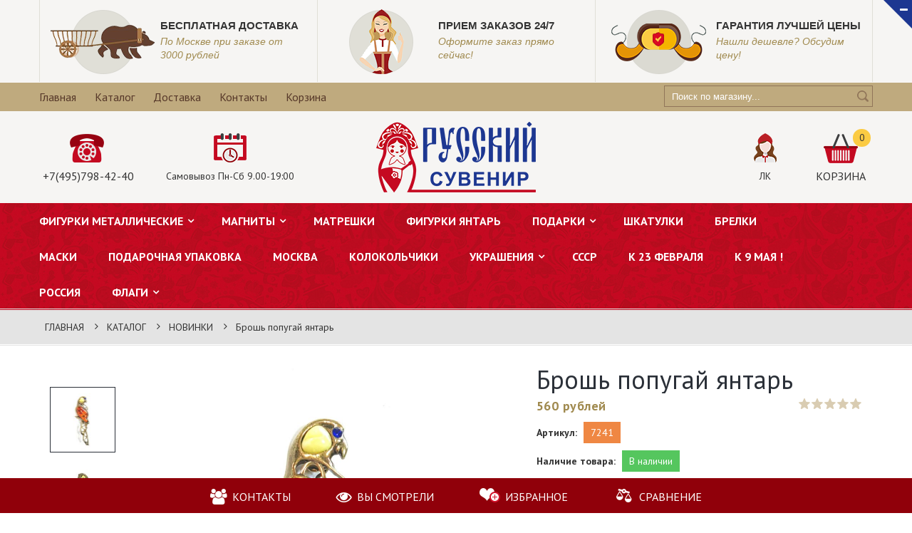

--- FILE ---
content_type: text/html; charset=utf-8
request_url: https://suvenirrussia.ru/goods/Brosh-popugaj-yantar?from=Yzll&mod_id=303179601
body_size: 26434
content:
<!DOCTYPE html PUBLIC "-//W3C//DTD XHTML 1.0 Strict//EN" "http://www.w3.org/TR/xhtml1/DTD/xhtml1-strict.dtd">
<html xmlns="http://www.w3.org/1999/xhtml" xml:lang="ru" lang="ru">
<head> 
  <title>Брошь попугай янтарь, купить в Москве</title> 
  <meta name="description" content="Брошь попугай янтарь купить за 490 руб." /> 
  <meta name="keywords" content="Брошь попугай янтарь, сувенир попугай, брошка янтарь, попугай, брошка, сувениры в Москве," />
  <meta name="yandex-verification" content="b4ac4e6eec6ff02b" />
  <meta http-equiv="X-UA-Compatible" content="IE=11" />
  <meta http-equiv="Content-Type" content="text/html; charset=utf-8" /> 
  <meta http-equiv="Content-Language" content="ru" />
  <meta name="viewport" content="width=device-width, initial-scale=1.0" />
  <meta name="format-detection" content="telephone=no">
  <link rel="icon" href="https://st.storeland.ru/7/2288/247/favicon.png" type="image/x-icon" /> 
  <link rel="shortcut icon" href="https://st.storeland.ru/7/2288/247/favicon.png" type="image/x-icon" /> 
  
  
      <link rel="canonical" href="https://suvenirrussia.ru/goods/Brosh-popugaj-yantar" />
    
  
  <link rel="stylesheet" type="text/css" href="https://fonts.googleapis.com/css?family=PT+Sans:400,400italic,700,700italic&subset=latin,cyrillic-ext">
  <style>@font-face {font-family: 'agency';src: url('/design/agenfbcyr.ttf?design=urban') format('truetype');}</style>
  
  <link rel="stylesheet" type="text/css" href="/design//forall/css/fancybox/2.1.4/jquery.fancybox.css">
  <link rel="stylesheet" type="text/css" href="/design//forall/css/jquery-ui/jquery.ui.all.min.css">
  <link rel="stylesheet" type="text/css" href="/design/font-awesome.css?design=urban">
  <link rel="stylesheet" type="text/css" href="/design/main.css?design=urban&lc=1608084606">
  
  <script type="text/javascript">var zoomloaderPath = '/design/Ajaxloader.gif?design=urban';</script>
  <script type="text/javascript" src="/design/forall.js?design=urban&lc=1608084606"></script>
  <script type="text/javascript" src="/design//forall/css/fancybox/2.1.5/jquery.fancybox.pack.js"></script>
  <script type="text/javascript" src="/design/jquery.maskedinput.js"></script>
  <script type="text/javascript" src="/design/main.js?design=urban&lc=1608084606"></script>
  
    
  
    <script>
    // Запуск основных скриптов для страницы Товар
    $(function(){ goodspage(); });
    // Инициализируем табы на странице
    $(function(){ initTabs(); });
  </script>
    
    
</head>
<body>
  <div class="wrapper ">
    
    <noscript>
      <div class="noscript"> 
        <div class="noscript-inner"> 
          <h4><strong>Мы заметили, что у Вас выключен JavaScript.</strong></h4>
          <h5>Необходимо включить его для корректной работы сайта.</h5>
        </div> 
      </div> 
    </noscript>
    
    
    
    <div id="header">
      
      <div class="btn-close fa fa-minus" title="Закрыть"></div>
      <div class="header-info" style="display: block;">
        <div class="container">
          <div class="row">
            <ul class="info-list">
              <li class="info-item">
                <a href="https://suvenirrussia.ru/page/Доставка">
                  <div class="info-icon">
                    <img src="/design/preimushestvo1.png?design=urban&lc=1519819017"/>
                  </div>
                  <div class="info-content">
                    <h6>Бесплатная доставка</h6>
                    <p>По Москве при заказе от 3000 рублей</p>
                  </div>
                </a>
              </li>
              <li class="info-item">
                <a href="http://suvenirrussia.ru/catalog">
                  <div class="info-icon">
                    <img src="/design/preimushestvo2.png?design=urban&lc=1519819017"/>
                  </div>
                  <div class="info-content">
                    <h6>Прием заказов 24/7</h6>
                    <p>Оформите заказ прямо сейчас!</p>
                  </div>
                </a>
              </li>
              <li class="info-item">
                <a href="http://suvenirrussia.ru/news/Suveniry-i-podarki-po-samoj-vygodnoj-cene">
                  <div class="info-icon">
                    <img src="/design/preimushestvo3.png?design=urban&lc=1519819017"/>
                  </div>
                  <div class="info-content">
                    <h6>Гарантия лучшей цены</h6>
                    <p>Нашли дешевле? Обсудим цену!</p>
                  </div>
                </a>
              </li>
            </ul>
          </div>
        </div>
      </div>
      
      <div class="header-top">
        <div class="container">
          <div class="block-account">
            <div class="user-title">
              <i class="fa fa-bars" title="Меню пользователя"></i><span class="label">Меню</span>
            </div>
            <ul class="dropdown-list">
                                                                    <li><a href="https://suvenirrussia.ru/"  title="Русский Сувенир - сувениры и атрибутика из России и о России.">Главная</a></li>
                                      <li><a href="https://suvenirrussia.ru/catalog"  title="Полный список товаров на сайте">Каталог</a></li>
                                      <li><a href="https://suvenirrussia.ru/page/Доставка"  title="Доставка">Доставка</a></li>
                                      <li><a href="https://suvenirrussia.ru/page/Kontakty"  title="Контакты">Контакты</a></li>
                                      <li><a href="https://suvenirrussia.ru/cart"  title="Ваша корзина">Корзина</a></li>
                                                            </ul>
          </div>
          
          <div class="form-search">
            <form id="search_mini_form" action="https://suvenirrussia.ru/search" method="get" title="Поиск по магазину" onsubmit="if($(this).find('.form-search').val()) return false;">
              <input type="text" name="q" value="" class="input-text search-string" placeholder="Поиск по магазину...">
              <input type="hidden" name="goods_search_field_id" value="0">
              <button type="submit" title="Искать" class="button search-submit"></button>
            </form>
          </div>
        </div>
      </div>
      
      <div class="header-middle">
        <div class="container">
          <div class="row">
            
            <div class="col-lg-4 col-sm-4 col-sms-6 col-smb-6 col-left" >
              
                            <div class="block-phone">
                <i class="icon"><img src="/design/phone.png?design=urban&lc=1519819017"/></i>
                <div><a href="tel:+7495798-42-40">+7(495)798-42-40</a></div>
              </div>
                            
                            <div class="block-time">
                <i class="icon"><img src="/design/time.png?design=urban&lc=1519819017"/></i>
                <div>Самовывоз Пн-Сб  9.00-19:00</div>
              </div>
                          </div>
            
            <div class="col-lg-4 col-sm-4 col-sms-6 col-smb-6 col-right">
              <div class="block-cart  ">
                <div class="cart-title">
                  <a href="https://suvenirrussia.ru/cart" class="label" title="Перейти в корзину">
                    <i class="icon"><img src="/design/cart1.png?design=urban&lc=1519819016"/></i>
                    <div>Корзина</div>
                  </a>
                  <span class="cart-count" data-count="0">0</span>
                </div>
                <div class="dropdown-cart">
                  <div class="cart-content">
                                        <div class="cart-empty">Ваша корзина пуста</div>
                                      </div>
                </div>
              </div>
              <div class="block-user">
                <div class="user-title" title="Меню пользователя">
                  <a href="https://suvenirrussia.ru/user/settings" title="Перейти в личный кабинет">
                    <i class="icon"><img src="/design/user.png?design=urban&lc=1519819017"/></i>
                    <div>ЛК</div>
                  </a>
                </div>
                <ul class="dropdown-list">
                                    <li><a href="https://suvenirrussia.ru/user/login" title="Вход в личный кабинет">Вход</a></li>
                  <li><a href="https://suvenirrussia.ru/user/register" title="Регистрация">Регистрация</a></li>
                  <li><a href="https://suvenirrussia.ru/compare">Сравнение</a></li>                                  </ul>
              </div>
            </div>
            
            <div class="col-lg-4 col-sm-4 col-sms-6 col-smb-6">
              <div class="logo">
                <a href="https://suvenirrussia.ru/" title="Русский Сувенир">
                  <img src="/design/logo.png?design=urban&lc=1519819016" alt="Русский Сувенир">
                </a>
              </div>
            </div>
          </div>
        </div>
      </div>
      
      <div class="header-bottom">
        <div class="container">
          
          <div id="custommenu" class="col-xs-12">
            
                        <ul class="mainnav" itemscope itemtype="https://schema.org/SiteNavigationElement">
                                                                    <li  class="level0 parent ">
                      <a href="https://suvenirrussia.ru/catalog/FIGURKI-IZ-BRONZY" class="title-lv0 " title="ФИГУРКИ МЕТАЛЛИЧЕСКИЕ" itemprop="url"><span>ФИГУРКИ МЕТАЛЛИЧЕСКИЕ</span></a>
                                                                        <ul class="sub  dropdown-menu">                    <li  class="level1  ">
                      <a href="https://suvenirrussia.ru/catalog/FIGURKI-ZhIVOTNYH" class="title-lv1 " title="ФИГУРКИ ЖИВОТНЫХ" itemprop="url"><span>ФИГУРКИ ЖИВОТНЫХ</span></a>
                    </li>                                                                        <li  class="level1 parent ">
                      <a href="https://suvenirrussia.ru/catalog/FIGURKI-LyuDeJ" class="title-lv1 " title="ФИГУРКИ ЛЮДЕЙ" itemprop="url"><span>ФИГУРКИ ЛЮДЕЙ</span></a>
                                                                        <ul class="sub  ">                    <li  class="level2  ">
                      <a href="https://suvenirrussia.ru/catalog/FIGURKI-TeHNIKA" class="title-lv2 " title="ФИГУРКИ ТЕХНИКА" itemprop="url"><span>ФИГУРКИ ТЕХНИКА</span></a>
                    </li>                                                                        <li  class="level2 parent ">
                      <a href="https://suvenirrussia.ru/catalog/OLOVyaNNYe-SOLDATIKI" class="title-lv2 " title="ОЛОВЯННЫЕ СОЛДАТИКИ" itemprop="url"><span>ОЛОВЯННЫЕ СОЛДАТИКИ</span></a>
                                                                        <ul class="sub hide-cat ">                    <li  class="level3  ">
                      <a href="https://suvenirrussia.ru/catalog/KONNYe-FIGURY" class="title-lv3 " title="КОННЫЕ ФИГУРЫ" itemprop="url"><span>КОННЫЕ ФИГУРЫ</span></a>
                    </li>                                                                        <li  class="level3 parent ">
                      <a href="https://suvenirrussia.ru/catalog/VTORAya-MIROVAya" class="title-lv3 " title="ВТОРАЯ МИРОВАЯ" itemprop="url"><span>ВТОРАЯ МИРОВАЯ</span></a>
                                                                        <ul class="sub hide-cat ">                    <li  class="level4  ">
                      <a href="https://suvenirrussia.ru/catalog/SSSR-2" class="title-lv4 " title="СССР" itemprop="url"><span>СССР</span></a>
                    </li>                                                                        <li  class="level4  ">
                      <a href="https://suvenirrussia.ru/catalog/GeRMANIya-i-SOyuZNIKI-2" class="title-lv4 " title="ГЕРМАНИЯ и СОЮЗНИКИ" itemprop="url"><span>ГЕРМАНИЯ и СОЮЗНИКИ</span></a>
                    </li>                  </ul> </li>                                                      <li  class="level3  ">
                      <a href="https://suvenirrussia.ru/catalog/SAMURAI" class="title-lv3 " title="САМУРАИ" itemprop="url"><span>САМУРАИ</span></a>
                    </li>                                                                        <li  class="level3  ">
                      <a href="https://suvenirrussia.ru/catalog/SReDNIe-VeKA" class="title-lv3 " title="СРЕДНИЕ ВЕКА" itemprop="url"><span>СРЕДНИЕ ВЕКА</span></a>
                    </li>                                                                        <li  class="level3  ">
                      <a href="https://suvenirrussia.ru/catalog/DIKIJ-ZAPAD" class="title-lv3 " title="ДИКИЙ ЗАПАД" itemprop="url"><span>ДИКИЙ ЗАПАД</span></a>
                    </li>                                                                        <li  class="level3  ">
                      <a href="https://suvenirrussia.ru/catalog/DReVNyaya-GReCIya" class="title-lv3 " title="ДРЕВНЯЯ ГРЕЦИЯ" itemprop="url"><span>ДРЕВНЯЯ ГРЕЦИЯ</span></a>
                    </li>                                                                        <li  class="level3  ">
                      <a href="https://suvenirrussia.ru/catalog/DReVNIJ-RIM" class="title-lv3 " title="ДРЕВНИЙ РИМ" itemprop="url"><span>ДРЕВНИЙ РИМ</span></a>
                    </li>                                                                        <li  class="level3 parent ">
                      <a href="https://suvenirrussia.ru/catalog/NAPOLeONIKA" class="title-lv3 " title="НАПОЛЕОНИКА" itemprop="url"><span>НАПОЛЕОНИКА</span></a>
                                                                        <ul class="sub hide-cat ">                    <li  class="level4  ">
                      <a href="https://suvenirrussia.ru/catalog/RUSSKIe" class="title-lv4 " title="РУССКИЕ" itemprop="url"><span>РУССКИЕ</span></a>
                    </li>                                                                        <li  class="level4  ">
                      <a href="https://suvenirrussia.ru/catalog/FRANCUZY-i-pr" class="title-lv4 " title="ФРАНЦУЗЫ и пр." itemprop="url"><span>ФРАНЦУЗЫ и пр.</span></a>
                    </li>                  </ul> </li>                                                      <li  class="level3  ">
                      <a href="https://suvenirrussia.ru/catalog/JePOHA-VOZROZhDeNIya" class="title-lv3 " title="ЭПОХА ВОЗРОЖДЕНИЯ" itemprop="url"><span>ЭПОХА ВОЗРОЖДЕНИЯ</span></a>
                    </li>                                                                        <li  class="level3  ">
                      <a href="https://suvenirrussia.ru/catalog/GeROI-I-LeGeNDY" class="title-lv3 " title="ГЕРОИ И ЛЕГЕНДЫ" itemprop="url"><span>ГЕРОИ И ЛЕГЕНДЫ</span></a>
                    </li>                                                                        <li  class="level3  ">
                      <a href="https://suvenirrussia.ru/catalog/NAChALO-20-VeKA" class="title-lv3 " title="19-20 ВЕК" itemprop="url"><span>19-20 ВЕК</span></a>
                    </li>                                                                        <li  class="level3  ">
                      <a href="https://suvenirrussia.ru/catalog/SUVeNIRY-2" class="title-lv3 " title="СУВЕНИРЫ" itemprop="url"><span>СУВЕНИРЫ</span></a>
                    </li>                                                                        <li  class="level3  ">
                      <a href="https://suvenirrussia.ru/catalog/RUSIChI" class="title-lv3 " title="РУСИЧИ" itemprop="url"><span>РУСИЧИ</span></a>
                    </li>                                                                        <li  class="level3  ">
                      <a href="https://suvenirrussia.ru/catalog/ByuSTY" class="title-lv3 " title="БЮСТЫ" itemprop="url"><span>БЮСТЫ</span></a>
                    </li>                  </ul> </li></ul> </li></ul> </li>                                                      <li  class="level0 parent ">
                      <a href="https://suvenirrussia.ru/catalog/MAGNITY" class="title-lv0 " title="МАГНИТЫ" itemprop="url"><span>МАГНИТЫ</span></a>
                                                                        <ul class="sub  dropdown-menu">                    <li  class="level1  ">
                      <a href="https://suvenirrussia.ru/catalog/GORODA" class="title-lv1 " title="ГОРОДА" itemprop="url"><span>ГОРОДА</span></a>
                    </li>                                                                        <li  class="level1  ">
                      <a href="https://suvenirrussia.ru/catalog/LyuDI" class="title-lv1 " title="ЛЮДИ" itemprop="url"><span>ЛЮДИ</span></a>
                    </li>                  </ul> </li>                                                      <li  class="level0  ">
                      <a href="https://suvenirrussia.ru/catalog/MATReShKI" class="title-lv0 " title="МАТРЕШКИ" itemprop="url"><span>МАТРЕШКИ</span></a>
                    </li>                                                                        <li  class="level0  ">
                      <a href="https://suvenirrussia.ru/catalog/FIGURKI-yaNTAR" class="title-lv0 " title="ФИГУРКИ ЯНТАРЬ" itemprop="url"><span>ФИГУРКИ ЯНТАРЬ</span></a>
                    </li>                                                                        <li  class="level0 parent ">
                      <a href="https://suvenirrussia.ru/catalog/Подарки" class="title-lv0 " title="ПОДАРКИ" itemprop="url"><span>ПОДАРКИ</span></a>
                                                                        <ul class="sub  dropdown-menu">                    <li  class="level1 parent ">
                      <a href="https://suvenirrussia.ru/catalog/SUVeNIRY" class="title-lv1 " title="СУВЕНИРЫ" itemprop="url"><span>СУВЕНИРЫ</span></a>
                                                                        <ul class="sub  ">                    <li  class="level2  ">
                      <a href="https://suvenirrussia.ru/catalog/ZeRKALCA" class="title-lv2 " title="ЗЕРКАЛЬЦА" itemprop="url"><span>ЗЕРКАЛЬЦА</span></a>
                    </li>                  </ul> </li>                                                      <li  class="level1  ">
                      <a href="https://suvenirrussia.ru/catalog/FIGURKI-KeRAMICheSKIe" class="title-lv1 " title="ФИГУРКИ КЕРАМИЧЕСКИЕ" itemprop="url"><span>ФИГУРКИ КЕРАМИЧЕСКИЕ</span></a>
                    </li>                                                                        <li  class="level1  ">
                      <a href="https://suvenirrussia.ru/catalog/TOVARY-IZ-90-H" class="title-lv1 " title="ТОВАРЫ ИЗ 90-Х" itemprop="url"><span>ТОВАРЫ ИЗ 90-Х</span></a>
                    </li>                  </ul> </li>                                                      <li  class="level0  ">
                      <a href="https://suvenirrussia.ru/catalog/ShKATULKI" class="title-lv0 " title="ШКАТУЛКИ" itemprop="url"><span>ШКАТУЛКИ</span></a>
                    </li>                                                                        <li  class="level0  ">
                      <a href="https://suvenirrussia.ru/catalog/BReLKI-2" class="title-lv0 " title="БРЕЛКИ" itemprop="url"><span>БРЕЛКИ</span></a>
                    </li>                                                                        <li  class="level0  ">
                      <a href="https://suvenirrussia.ru/catalog/MASKI" class="title-lv0 " title="МАСКИ" itemprop="url"><span>МАСКИ</span></a>
                    </li>                                                                        <li  class="level0  ">
                      <a href="https://suvenirrussia.ru/catalog/PODAROChNAya-UPAKOVKA" class="title-lv0 " title="ПОДАРОЧНАЯ УПАКОВКА" itemprop="url"><span>ПОДАРОЧНАЯ УПАКОВКА</span></a>
                    </li>                                                                        <li  class="level0  ">
                      <a href="https://suvenirrussia.ru/catalog/MOSKVA" class="title-lv0 " title="МОСКВА" itemprop="url"><span>МОСКВА</span></a>
                    </li>                                                                        <li  class="level0  ">
                      <a href="https://suvenirrussia.ru/catalog/KOLOKOLChIKI" class="title-lv0 " title="КОЛОКОЛЬЧИКИ" itemprop="url"><span>КОЛОКОЛЬЧИКИ</span></a>
                    </li>                                                                        <li  class="level0 parent ">
                      <a href="https://suvenirrussia.ru/catalog/UKRASheNIya" class="title-lv0 " title="УКРАШЕНИЯ" itemprop="url"><span>УКРАШЕНИЯ</span></a>
                                                                        <ul class="sub  dropdown-menu">                    <li  class="level1  ">
                      <a href="https://suvenirrussia.ru/catalog/ZNAChKI" class="title-lv1 " title="ЗНАЧКИ" itemprop="url"><span>ЗНАЧКИ</span></a>
                    </li>                                                                        <li  class="level1  ">
                      <a href="https://suvenirrussia.ru/catalog/BROShI" class="title-lv1 " title="БРОШИ" itemprop="url"><span>БРОШИ</span></a>
                    </li>                                                                        <li  class="level1  ">
                      <a href="https://suvenirrussia.ru/catalog/KOLCA" class="title-lv1 " title="КОЛЬЦА" itemprop="url"><span>КОЛЬЦА</span></a>
                    </li>                                                                        <li  class="level1  ">
                      <a href="https://suvenirrussia.ru/catalog/PODVeSKI" class="title-lv1 " title="ПОДВЕСКИ" itemprop="url"><span>ПОДВЕСКИ</span></a>
                    </li>                  </ul> </li>                                                      <li  class="level0  ">
                      <a href="https://suvenirrussia.ru/catalog/SSSR" class="title-lv0 " title="СССР" itemprop="url"><span>СССР</span></a>
                    </li>                                                                        <li  class="level0  ">
                      <a href="https://suvenirrussia.ru/catalog/K-23-FeVRALya" class="title-lv0 " title="К 23 ФЕВРАЛЯ" itemprop="url"><span>К 23 ФЕВРАЛЯ</span></a>
                    </li>                                                                        <li style="display:none;" class="level0  ">
                      <a href="https://suvenirrussia.ru/catalog/K-8-MARTA" class="title-lv0 " title="К 8 МАРТА" itemprop="url"><span>К 8 МАРТА</span></a>
                    </li>                                                                        <li  class="level0  ">
                      <a href="https://suvenirrussia.ru/catalog/k-9-MAya" class="title-lv0 " title="к 9 МАЯ !" itemprop="url"><span>к 9 МАЯ !</span></a>
                    </li>                                                                        <li  class="level0  ">
                      <a href="https://suvenirrussia.ru/catalog/ROSSIya" class="title-lv0 " title="РОССИЯ" itemprop="url"><span>РОССИЯ</span></a>
                    </li>                                                                        <li  class="level0 parent ">
                      <a href="https://suvenirrussia.ru/catalog/FLAGI" class="title-lv0 " title="ФЛАГИ" itemprop="url"><span>ФЛАГИ</span></a>
                                                                        <ul class="sub  dropdown-menu">                    <li  class="level1 parent ">
                      <a href="https://suvenirrussia.ru/catalog/FLAGI-3" class="title-lv1 " title="ФЛАГИ 145х90см" itemprop="url"><span>ФЛАГИ 145х90см</span></a>
                                                                        <ul class="sub  ">                    <li  class="level2 parent ">
                      <a href="https://suvenirrussia.ru/catalog/FLAGI-VOeNNYe" class="title-lv2 " title="ФЛАГИ ВОЕННЫЕ" itemprop="url"><span>ФЛАГИ ВОЕННЫЕ</span></a>
                                                                        <ul class="sub hide-cat ">                    <li  class="level3  ">
                      <a href="https://suvenirrussia.ru/catalog/Flagi-Voennye-Okruga" class="title-lv3 " title="Флаги Военные Округа" itemprop="url"><span>Флаги Военные Округа</span></a>
                    </li>                                                                        <li  class="level3  ">
                      <a href="https://suvenirrussia.ru/catalog/Flagi-Suhoputnye-vojska" class="title-lv3 " title="Флаги Сухопутные войска" itemprop="url"><span>Флаги Сухопутные войска</span></a>
                    </li>                                                                        <li  class="level3  ">
                      <a href="https://suvenirrussia.ru/catalog/Flagi-Voennye-SSSR" class="title-lv3 " title="Флаги Военные СССР" itemprop="url"><span>Флаги Военные СССР</span></a>
                    </li>                  </ul> </li>                                                      <li  class="level2 parent ">
                      <a href="https://suvenirrussia.ru/catalog/FLAGI-PRAVITeLSTVA-RF" class="title-lv2 " title="ФЛАГИ ПРАВИТЕЛЬСТВА РФ" itemprop="url"><span>ФЛАГИ ПРАВИТЕЛЬСТВА РФ</span></a>
                                                                        <ul class="sub hide-cat ">                    <li  class="level3  ">
                      <a href="https://suvenirrussia.ru/catalog/Flagi-Ministerstv-RF" class="title-lv3 " title="Флаги Министерств РФ" itemprop="url"><span>Флаги Министерств РФ</span></a>
                    </li>                                                                        <li  class="level3  ">
                      <a href="https://suvenirrussia.ru/catalog/Flagi-Federalnyh-Sluzhb-RF" class="title-lv3 " title="Флаги Федеральных Служб РФ" itemprop="url"><span>Флаги Федеральных Служб РФ</span></a>
                    </li>                                                                        <li  class="level3  ">
                      <a href="https://suvenirrussia.ru/catalog/Flagi-Federalnyh-Agenstv-RF" class="title-lv3 " title="Флаги Федеральных Агенств РФ" itemprop="url"><span>Флаги Федеральных Агенств РФ</span></a>
                    </li>                  </ul> </li>                                                      <li  class="level2 parent ">
                      <a href="https://suvenirrussia.ru/catalog/FLAGI-SUBeKTOV-RF-2" class="title-lv2 " title="ФЛАГИ СУБЪЕКТОВ РФ" itemprop="url"><span>ФЛАГИ СУБЪЕКТОВ РФ</span></a>
                                                                        <ul class="sub hide-cat ">                    <li  class="level3  ">
                      <a href="https://suvenirrussia.ru/catalog/Flagi-Respublik" class="title-lv3 " title="Флаги Республик" itemprop="url"><span>Флаги Республик</span></a>
                    </li>                                                                        <li  class="level3 parent ">
                      <a href="https://suvenirrussia.ru/catalog/Flagi-Oblastej" class="title-lv3 " title="Флаги Областей" itemprop="url"><span>Флаги Областей</span></a>
                                                                        <ul class="sub hide-cat ">                    <li  class="level4  ">
                      <a href="https://suvenirrussia.ru/catalog/Flagi-Moskovskoj-Oblasti" class="title-lv4 " title="Флаги Московской Области" itemprop="url"><span>Флаги Московской Области</span></a>
                    </li>                  </ul> </li>                                                      <li  class="level3  ">
                      <a href="https://suvenirrussia.ru/catalog/Flagi-Krajov" class="title-lv3 " title="Флаги Краёв" itemprop="url"><span>Флаги Краёв</span></a>
                    </li>                                                                        <li  class="level3  ">
                      <a href="https://suvenirrussia.ru/catalog/Flagi-Avtonomnyh-okrugov" class="title-lv3 " title="Флаги Автономных округов" itemprop="url"><span>Флаги Автономных округов</span></a>
                    </li>                                                                        <li  class="level3  ">
                      <a href="https://suvenirrussia.ru/catalog/Flagi-Avtonomnyh-oblastej" class="title-lv3 " title="Флаги Автономных областей" itemprop="url"><span>Флаги Автономных областей</span></a>
                    </li>                                                                        <li  class="level3 parent ">
                      <a href="https://suvenirrussia.ru/catalog/Flagi-gorodov-federalnogo-znacheniya" class="title-lv3 " title="Флаги городов федерального значения" itemprop="url"><span>Флаги городов федерального значения</span></a>
                                                                        <ul class="sub hide-cat ">                    <li  class="level4 parent ">
                      <a href="https://suvenirrussia.ru/catalog/Flagi-okrugov-Moskvy" class="title-lv4 " title="Флаги округов Москвы" itemprop="url"><span>Флаги округов Москвы</span></a>
                                                                        <ul class="sub hide-cat ">                    <li  class="level5 parent ">
                      <a href="https://suvenirrussia.ru/catalog/Flagi-rajonov-Moskvy" class="title-lv5 " title="Флаги районов Москвы" itemprop="url"><span>Флаги районов Москвы</span></a>
                                                                        <ul class="sub hide-cat ">                    <li  class="level6  ">
                      <a href="https://suvenirrussia.ru/catalog/Flagi-VAO" class="title-lv6 " title="Флаги ВАО" itemprop="url"><span>Флаги ВАО</span></a>
                    </li>                                                                        <li  class="level6  ">
                      <a href="https://suvenirrussia.ru/catalog/Flagi-yuAO" class="title-lv6 " title="Флаги ЮАО" itemprop="url"><span>Флаги ЮАО</span></a>
                    </li>                                                                        <li  class="level6  ">
                      <a href="https://suvenirrussia.ru/catalog/Flagi-ZAO" class="title-lv6 " title="Флаги ЗАО" itemprop="url"><span>Флаги ЗАО</span></a>
                    </li>                                                                        <li  class="level6  ">
                      <a href="https://suvenirrussia.ru/catalog/Flagi-ZelAO" class="title-lv6 " title="Флаги ЗелАО" itemprop="url"><span>Флаги ЗелАО</span></a>
                    </li>                                                                        <li  class="level6  ">
                      <a href="https://suvenirrussia.ru/catalog/Flagi-SAO" class="title-lv6 " title="Флаги САО" itemprop="url"><span>Флаги САО</span></a>
                    </li>                                                                        <li  class="level6  ">
                      <a href="https://suvenirrussia.ru/catalog/Flagi-SVAO" class="title-lv6 " title="Флаги СВАО" itemprop="url"><span>Флаги СВАО</span></a>
                    </li>                                                                        <li  class="level6  ">
                      <a href="https://suvenirrussia.ru/catalog/Flagi-SZAO" class="title-lv6 " title="Флаги СЗАО" itemprop="url"><span>Флаги СЗАО</span></a>
                    </li>                                                                        <li  class="level6  ">
                      <a href="https://suvenirrussia.ru/catalog/Flagi-TAO" class="title-lv6 " title="Флаги ТАО" itemprop="url"><span>Флаги ТАО</span></a>
                    </li>                                                                        <li  class="level6  ">
                      <a href="https://suvenirrussia.ru/catalog/Flagi-CAO" class="title-lv6 " title="Флаги ЦАО" itemprop="url"><span>Флаги ЦАО</span></a>
                    </li>                                                                        <li  class="level6  ">
                      <a href="https://suvenirrussia.ru/catalog/Flagi-yuVAO" class="title-lv6 " title="Флаги ЮВАО" itemprop="url"><span>Флаги ЮВАО</span></a>
                    </li>                                                                        <li  class="level6  ">
                      <a href="https://suvenirrussia.ru/catalog/Flagi-yuZAO" class="title-lv6 " title="Флаги ЮЗАО" itemprop="url"><span>Флаги ЮЗАО</span></a>
                    </li>                  </ul> </li></ul> </li></ul> </li>                                                      <li  class="level3  ">
                      <a href="https://suvenirrussia.ru/catalog/Flagi-Gorodov-RF" class="title-lv3 " title="Флаги Городов РФ" itemprop="url"><span>Флаги Городов РФ</span></a>
                    </li>                  </ul> </li>                                                      <li  class="level2  ">
                      <a href="https://suvenirrussia.ru/catalog/FLAGI-POBeDY" class="title-lv2 " title="ФЛАГИ ПОБЕДЫ" itemprop="url"><span>ФЛАГИ ПОБЕДЫ</span></a>
                    </li>                                                                        <li  class="level2 parent ">
                      <a href="https://suvenirrussia.ru/catalog/FLAGI-SPORTIVNYe" class="title-lv2 " title="ФЛАГИ СПОРТИВНЫЕ" itemprop="url"><span>ФЛАГИ СПОРТИВНЫЕ</span></a>
                                                                        <ul class="sub hide-cat ">                    <li  class="level3 parent ">
                      <a href="https://suvenirrussia.ru/catalog/Flagi-futbolnyh-klubov" class="title-lv3 " title="Флаги футбольных клубов" itemprop="url"><span>Флаги футбольных клубов</span></a>
                                                                        <ul class="sub hide-cat ">                    <li  class="level4  ">
                      <a href="https://suvenirrussia.ru/catalog/flagi-zarubezhye-futbolnye-kluby" class="title-lv4 " title="флаги зарубежые футбольные клубы" itemprop="url"><span>флаги зарубежые футбольные клубы</span></a>
                    </li>                                                                        <li  class="level4  ">
                      <a href="https://suvenirrussia.ru/catalog/flagi-otechestvennye-futbolnye-kluby" class="title-lv4 " title="флаги отечественные футбольные клубы" itemprop="url"><span>флаги отечественные футбольные клубы</span></a>
                    </li>                  </ul> </li>                                                      <li  class="level3 parent ">
                      <a href="https://suvenirrussia.ru/catalog/Flagi-hokkejnyh-klubov" class="title-lv3 " title="Флаги хоккейных клубов" itemprop="url"><span>Флаги хоккейных клубов</span></a>
                                                                        <ul class="sub hide-cat ">                    <li  class="level4  ">
                      <a href="https://suvenirrussia.ru/catalog/Flagi-zarubezhnye-hokkejnye-kluby-2" class="title-lv4 " title="Флаги зарубежные хоккейные клубы" itemprop="url"><span>Флаги зарубежные хоккейные клубы</span></a>
                    </li>                                                                        <li  class="level4  ">
                      <a href="https://suvenirrussia.ru/catalog/Flagi-otechestvennye-hokkejnye-kluby" class="title-lv4 " title="Флаги отечественные хоккейные клубы" itemprop="url"><span>Флаги отечественные хоккейные клубы</span></a>
                    </li>                  </ul> </li>                                                      <li  class="level3  ">
                      <a href="https://suvenirrussia.ru/catalog/Flagi-basketbolnyh-klubov" class="title-lv3 " title="Флаги баскетбольных клубов" itemprop="url"><span>Флаги баскетбольных клубов</span></a>
                    </li>                  </ul> </li>                                                      <li  class="level2 parent ">
                      <a href="https://suvenirrussia.ru/catalog/FLAGI-STRAN" class="title-lv2 " title="ФЛАГИ СТРАН" itemprop="url"><span>ФЛАГИ СТРАН</span></a>
                                                                        <ul class="sub hide-cat ">                    <li  class="level3 parent ">
                      <a href="https://suvenirrussia.ru/catalog/Flagi-evropa" class="title-lv3 " title="Флаги Европа" itemprop="url"><span>Флаги Европа</span></a>
                                                                        <ul class="sub hide-cat ">                    <li  class="level4  ">
                      <a href="https://suvenirrussia.ru/catalog/Flagi-Vostochnaya-evropa" class="title-lv4 " title="Флаги Восточная Европа" itemprop="url"><span>Флаги Восточная Европа</span></a>
                    </li>                                                                        <li  class="level4  ">
                      <a href="https://suvenirrussia.ru/catalog/Flagi-Severnaya-evropa" class="title-lv4 " title="Флаги Северная Европа" itemprop="url"><span>Флаги Северная Европа</span></a>
                    </li>                                                                        <li  class="level4  ">
                      <a href="https://suvenirrussia.ru/catalog/Flagi-yuzhnaya-evropa" class="title-lv4 " title="Флаги Южная Европа" itemprop="url"><span>Флаги Южная Европа</span></a>
                    </li>                                                                        <li  class="level4  ">
                      <a href="https://suvenirrussia.ru/catalog/Flagi-Zapadnaya-evropa" class="title-lv4 " title="Флаги Западная Европа" itemprop="url"><span>Флаги Западная Европа</span></a>
                    </li>                  </ul> </li>                                                      <li  class="level3 parent ">
                      <a href="https://suvenirrussia.ru/catalog/Flagi-Aziya" class="title-lv3 " title="Флаги Азия" itemprop="url"><span>Флаги Азия</span></a>
                                                                        <ul class="sub hide-cat ">                    <li  class="level4  ">
                      <a href="https://suvenirrussia.ru/catalog/Flagi-Severnaya-Aziya" class="title-lv4 " title="Флаги Северная Азия" itemprop="url"><span>Флаги Северная Азия</span></a>
                    </li>                                                                        <li  class="level4  ">
                      <a href="https://suvenirrussia.ru/catalog/Flagi-Centralnaya-Aziya" class="title-lv4 " title="Флаги Центральная Азия" itemprop="url"><span>Флаги Центральная Азия</span></a>
                    </li>                                                                        <li  class="level4  ">
                      <a href="https://suvenirrussia.ru/catalog/Flagi-Vostochnaya-Aziya" class="title-lv4 " title="Флаги Восточная Азия" itemprop="url"><span>Флаги Восточная Азия</span></a>
                    </li>                                                                        <li  class="level4  ">
                      <a href="https://suvenirrussia.ru/catalog/Flagi-yugo-Vostochnaya-Aziya" class="title-lv4 " title="Флаги  Юго-Восточная Азия" itemprop="url"><span>Флаги  Юго-Восточная Азия</span></a>
                    </li>                                                                        <li  class="level4  ">
                      <a href="https://suvenirrussia.ru/catalog/Flagi-yuzhnaya-Aziya" class="title-lv4 " title="Флаги Южная Азия" itemprop="url"><span>Флаги Южная Азия</span></a>
                    </li>                                                                        <li  class="level4  ">
                      <a href="https://suvenirrussia.ru/catalog/Flagi-Perednyaya-Aziya" class="title-lv4 " title="Флаги Передняя Азия" itemprop="url"><span>Флаги Передняя Азия</span></a>
                    </li>                  </ul> </li>                                                      <li  class="level3 parent ">
                      <a href="https://suvenirrussia.ru/catalog/Flagi-Afrika" class="title-lv3 " title="Флаги Африка" itemprop="url"><span>Флаги Африка</span></a>
                                                                        <ul class="sub hide-cat ">                    <li  class="level4  ">
                      <a href="https://suvenirrussia.ru/catalog/Flagi-Severnaya-Afrika" class="title-lv4 " title="Флаги Северная Африка" itemprop="url"><span>Флаги Северная Африка</span></a>
                    </li>                                                                        <li  class="level4  ">
                      <a href="https://suvenirrussia.ru/catalog/Flagi-Vostochnaya-Afrika" class="title-lv4 " title="Флаги Восточная Африка" itemprop="url"><span>Флаги Восточная Африка</span></a>
                    </li>                                                                        <li  class="level4  ">
                      <a href="https://suvenirrussia.ru/catalog/Flagi-Centralnaya-Afrika" class="title-lv4 " title="Флаги Центральная Африка" itemprop="url"><span>Флаги Центральная Африка</span></a>
                    </li>                                                                        <li  class="level4  ">
                      <a href="https://suvenirrussia.ru/catalog/Flagi-yuzhnaya-Afrika" class="title-lv4 " title="Флаги Южная Африка" itemprop="url"><span>Флаги Южная Африка</span></a>
                    </li>                                                                        <li  class="level4  ">
                      <a href="https://suvenirrussia.ru/catalog/Flagi-Zapadnaya-Afrika" class="title-lv4 " title="Флаги  Западная Африка" itemprop="url"><span>Флаги  Западная Африка</span></a>
                    </li>                  </ul> </li>                                                      <li  class="level3 parent ">
                      <a href="https://suvenirrussia.ru/catalog/Flagi-Amerika" class="title-lv3 " title="Флаги Америка" itemprop="url"><span>Флаги Америка</span></a>
                                                                        <ul class="sub hide-cat ">                    <li  class="level4  ">
                      <a href="https://suvenirrussia.ru/catalog/Flagi-Severnaya-Amerika" class="title-lv4 " title="Флаги Северная Америка" itemprop="url"><span>Флаги Северная Америка</span></a>
                    </li>                                                                        <li  class="level4  ">
                      <a href="https://suvenirrussia.ru/catalog/Flagi-Centralnaya-Amerika" class="title-lv4 " title="Флаги Центральная Америка" itemprop="url"><span>Флаги Центральная Америка</span></a>
                    </li>                                                                        <li  class="level4  ">
                      <a href="https://suvenirrussia.ru/catalog/Flagi-Kariby" class="title-lv4 " title="Флаги Карибы" itemprop="url"><span>Флаги Карибы</span></a>
                    </li>                                                                        <li  class="level4  ">
                      <a href="https://suvenirrussia.ru/catalog/Flagi-yuzhnaya-Amerika" class="title-lv4 " title="Флаги Южная Америка" itemprop="url"><span>Флаги Южная Америка</span></a>
                    </li>                  </ul> </li>                                                      <li  class="level3 parent ">
                      <a href="https://suvenirrussia.ru/catalog/Flagi-Avstraliya-i-Okeaniya" class="title-lv3 " title="Флаги Австралия и Океания" itemprop="url"><span>Флаги Австралия и Океания</span></a>
                                                                        <ul class="sub hide-cat ">                    <li  class="level4  ">
                      <a href="https://suvenirrussia.ru/catalog/Flagi-Avstraliya-i-Novaya-Zelandiya" class="title-lv4 " title="Флаги Австралия и Новая Зеландия" itemprop="url"><span>Флаги Австралия и Новая Зеландия</span></a>
                    </li>                                                                        <li  class="level4  ">
                      <a href="https://suvenirrussia.ru/catalog/Flagi-Melaneziya" class="title-lv4 " title="Флаги Меланезия" itemprop="url"><span>Флаги Меланезия</span></a>
                    </li>                                                                        <li  class="level4  ">
                      <a href="https://suvenirrussia.ru/catalog/Flagi-Mikroneziya" class="title-lv4 " title="Флаги Микронезия" itemprop="url"><span>Флаги Микронезия</span></a>
                    </li>                                                                        <li  class="level4  ">
                      <a href="https://suvenirrussia.ru/catalog/Flagi-Polineziya" class="title-lv4 " title="Флаги Полинезия" itemprop="url"><span>Флаги Полинезия</span></a>
                    </li>                  </ul> </li></ul> </li>                                                      <li  class="level2 parent ">
                      <a href="https://suvenirrussia.ru/catalog/FLAGI-SSSR" class="title-lv2 " title="ФЛАГИ СССР" itemprop="url"><span>ФЛАГИ СССР</span></a>
                                                                        <ul class="sub hide-cat ">                    <li  class="level3  ">
                      <a href="https://suvenirrussia.ru/catalog/FLAGI-ReSPUBLIK-SSR" class="title-lv3 " title="ФЛАГИ РЕСПУБЛИК ССР" itemprop="url"><span>ФЛАГИ РЕСПУБЛИК ССР</span></a>
                    </li>                  </ul> </li>                                                      <li  class="level2  ">
                      <a href="https://suvenirrussia.ru/catalog/FLAGI-MeZhDUNARODNYH-ORGANIZACIJ" class="title-lv2 " title="ФЛАГИ МЕЖДУНАРОДНЫХ ОРГАНИЗАЦИЙ" itemprop="url"><span>ФЛАГИ МЕЖДУНАРОДНЫХ ОРГАНИЗАЦИЙ</span></a>
                    </li>                                                                        <li  class="level2  ">
                      <a href="https://suvenirrussia.ru/catalog/FLAGI-GORODOV-MIRA" class="title-lv2 " title="ФЛАГИ ГОРОДОВ МИРА" itemprop="url"><span>ФЛАГИ ГОРОДОВ МИРА</span></a>
                    </li>                  </ul> </li>                                                      <li  class="level1  ">
                      <a href="https://suvenirrussia.ru/catalog/FLAZhKI-2" class="title-lv1 " title="ФЛАЖКИ" itemprop="url"><span>ФЛАЖКИ</span></a>
                    </li>                                                                        <li  class="level1  ">
                      <a href="https://suvenirrussia.ru/catalog/FLAGI-NA-AVTO" class="title-lv1 " title="ФЛАГИ НА АВТО" itemprop="url"><span>ФЛАГИ НА АВТО</span></a>
                    </li>                  </ul> </li></ul>                                           </ul>
                      </div>
          
          <div id="mommenu" class="menu-offcanvas">
            <span class="btn-navbar"><i class="fa fa-bars"></i><span class="title">Каталог</span><span class="overlay"></span></span>
            <div id="menu_offcanvas" class="offcanvas">
              <span class="label">Каталог товаров</span>
              <ul class="mainnav">
                                                                    <li  class="level0 parent subhead ">
                      <a href="https://suvenirrussia.ru/catalog/FIGURKI-IZ-BRONZY" class="title-lv0 "><span class="open-menu "></span>ФИГУРКИ МЕТАЛЛИЧЕСКИЕ</a>
                                                                        <ul class="sub">                    <li  class="level1   ">
                      <a href="https://suvenirrussia.ru/catalog/FIGURKI-ZhIVOTNYH" class="title-lv1 ">ФИГУРКИ ЖИВОТНЫХ</a>
                    </li>                                                                        <li  class="level1 parent  ">
                      <a href="https://suvenirrussia.ru/catalog/FIGURKI-LyuDeJ" class="title-lv1 "><span class="open-menu "></span>ФИГУРКИ ЛЮДЕЙ</a>
                                                                        <ul class="sub">                    <li  class="level2   ">
                      <a href="https://suvenirrussia.ru/catalog/FIGURKI-TeHNIKA" class="title-lv2 ">ФИГУРКИ ТЕХНИКА</a>
                    </li>                                                                        <li  class="level2 parent  ">
                      <a href="https://suvenirrussia.ru/catalog/OLOVyaNNYe-SOLDATIKI" class="title-lv2 "><span class="open-menu "></span>ОЛОВЯННЫЕ СОЛДАТИКИ</a>
                                                                        <ul class="sub">                    <li  class="level3   ">
                      <a href="https://suvenirrussia.ru/catalog/KONNYe-FIGURY" class="title-lv3 ">КОННЫЕ ФИГУРЫ</a>
                    </li>                                                                        <li  class="level3 parent  ">
                      <a href="https://suvenirrussia.ru/catalog/VTORAya-MIROVAya" class="title-lv3 "><span class="open-menu "></span>ВТОРАЯ МИРОВАЯ</a>
                                                                        <ul class="sub">                    <li  class="level4   ">
                      <a href="https://suvenirrussia.ru/catalog/SSSR-2" class="title-lv4 ">СССР</a>
                    </li>                                                                        <li  class="level4   ">
                      <a href="https://suvenirrussia.ru/catalog/GeRMANIya-i-SOyuZNIKI-2" class="title-lv4 ">ГЕРМАНИЯ и СОЮЗНИКИ</a>
                    </li>                  </ul> </li>                                                      <li  class="level3   ">
                      <a href="https://suvenirrussia.ru/catalog/SAMURAI" class="title-lv3 ">САМУРАИ</a>
                    </li>                                                                        <li  class="level3   ">
                      <a href="https://suvenirrussia.ru/catalog/SReDNIe-VeKA" class="title-lv3 ">СРЕДНИЕ ВЕКА</a>
                    </li>                                                                        <li  class="level3   ">
                      <a href="https://suvenirrussia.ru/catalog/DIKIJ-ZAPAD" class="title-lv3 ">ДИКИЙ ЗАПАД</a>
                    </li>                                                                        <li  class="level3   ">
                      <a href="https://suvenirrussia.ru/catalog/DReVNyaya-GReCIya" class="title-lv3 ">ДРЕВНЯЯ ГРЕЦИЯ</a>
                    </li>                                                                        <li  class="level3   ">
                      <a href="https://suvenirrussia.ru/catalog/DReVNIJ-RIM" class="title-lv3 ">ДРЕВНИЙ РИМ</a>
                    </li>                                                                        <li  class="level3 parent  ">
                      <a href="https://suvenirrussia.ru/catalog/NAPOLeONIKA" class="title-lv3 "><span class="open-menu "></span>НАПОЛЕОНИКА</a>
                                                                        <ul class="sub">                    <li  class="level4   ">
                      <a href="https://suvenirrussia.ru/catalog/RUSSKIe" class="title-lv4 ">РУССКИЕ</a>
                    </li>                                                                        <li  class="level4   ">
                      <a href="https://suvenirrussia.ru/catalog/FRANCUZY-i-pr" class="title-lv4 ">ФРАНЦУЗЫ и пр.</a>
                    </li>                  </ul> </li>                                                      <li  class="level3   ">
                      <a href="https://suvenirrussia.ru/catalog/JePOHA-VOZROZhDeNIya" class="title-lv3 ">ЭПОХА ВОЗРОЖДЕНИЯ</a>
                    </li>                                                                        <li  class="level3   ">
                      <a href="https://suvenirrussia.ru/catalog/GeROI-I-LeGeNDY" class="title-lv3 ">ГЕРОИ И ЛЕГЕНДЫ</a>
                    </li>                                                                        <li  class="level3   ">
                      <a href="https://suvenirrussia.ru/catalog/NAChALO-20-VeKA" class="title-lv3 ">19-20 ВЕК</a>
                    </li>                                                                        <li  class="level3   ">
                      <a href="https://suvenirrussia.ru/catalog/SUVeNIRY-2" class="title-lv3 ">СУВЕНИРЫ</a>
                    </li>                                                                        <li  class="level3   ">
                      <a href="https://suvenirrussia.ru/catalog/RUSIChI" class="title-lv3 ">РУСИЧИ</a>
                    </li>                                                                        <li  class="level3   ">
                      <a href="https://suvenirrussia.ru/catalog/ByuSTY" class="title-lv3 ">БЮСТЫ</a>
                    </li>                  </ul> </li></ul> </li></ul> </li>                                                      <li  class="level0 parent subhead ">
                      <a href="https://suvenirrussia.ru/catalog/MAGNITY" class="title-lv0 "><span class="open-menu "></span>МАГНИТЫ</a>
                                                                        <ul class="sub">                    <li  class="level1   ">
                      <a href="https://suvenirrussia.ru/catalog/GORODA" class="title-lv1 ">ГОРОДА</a>
                    </li>                                                                        <li  class="level1   ">
                      <a href="https://suvenirrussia.ru/catalog/LyuDI" class="title-lv1 ">ЛЮДИ</a>
                    </li>                  </ul> </li>                                                      <li  class="level0  subhead ">
                      <a href="https://suvenirrussia.ru/catalog/MATReShKI" class="title-lv0 ">МАТРЕШКИ</a>
                    </li>                                                                        <li  class="level0  subhead ">
                      <a href="https://suvenirrussia.ru/catalog/FIGURKI-yaNTAR" class="title-lv0 ">ФИГУРКИ ЯНТАРЬ</a>
                    </li>                                                                        <li  class="level0 parent subhead ">
                      <a href="https://suvenirrussia.ru/catalog/Подарки" class="title-lv0 "><span class="open-menu "></span>ПОДАРКИ</a>
                                                                        <ul class="sub">                    <li  class="level1 parent  ">
                      <a href="https://suvenirrussia.ru/catalog/SUVeNIRY" class="title-lv1 "><span class="open-menu "></span>СУВЕНИРЫ</a>
                                                                        <ul class="sub">                    <li  class="level2   ">
                      <a href="https://suvenirrussia.ru/catalog/ZeRKALCA" class="title-lv2 ">ЗЕРКАЛЬЦА</a>
                    </li>                  </ul> </li>                                                      <li  class="level1   ">
                      <a href="https://suvenirrussia.ru/catalog/FIGURKI-KeRAMICheSKIe" class="title-lv1 ">ФИГУРКИ КЕРАМИЧЕСКИЕ</a>
                    </li>                                                                        <li  class="level1   ">
                      <a href="https://suvenirrussia.ru/catalog/TOVARY-IZ-90-H" class="title-lv1 ">ТОВАРЫ ИЗ 90-Х</a>
                    </li>                  </ul> </li>                                                      <li  class="level0  subhead ">
                      <a href="https://suvenirrussia.ru/catalog/ShKATULKI" class="title-lv0 ">ШКАТУЛКИ</a>
                    </li>                                                                        <li  class="level0  subhead ">
                      <a href="https://suvenirrussia.ru/catalog/BReLKI-2" class="title-lv0 ">БРЕЛКИ</a>
                    </li>                                                                        <li  class="level0  subhead ">
                      <a href="https://suvenirrussia.ru/catalog/MASKI" class="title-lv0 ">МАСКИ</a>
                    </li>                                                                        <li  class="level0  subhead ">
                      <a href="https://suvenirrussia.ru/catalog/PODAROChNAya-UPAKOVKA" class="title-lv0 ">ПОДАРОЧНАЯ УПАКОВКА</a>
                    </li>                                                                        <li  class="level0  subhead ">
                      <a href="https://suvenirrussia.ru/catalog/MOSKVA" class="title-lv0 ">МОСКВА</a>
                    </li>                                                                        <li  class="level0  subhead ">
                      <a href="https://suvenirrussia.ru/catalog/KOLOKOLChIKI" class="title-lv0 ">КОЛОКОЛЬЧИКИ</a>
                    </li>                                                                        <li  class="level0 parent subhead ">
                      <a href="https://suvenirrussia.ru/catalog/UKRASheNIya" class="title-lv0 "><span class="open-menu "></span>УКРАШЕНИЯ</a>
                                                                        <ul class="sub">                    <li  class="level1   ">
                      <a href="https://suvenirrussia.ru/catalog/ZNAChKI" class="title-lv1 ">ЗНАЧКИ</a>
                    </li>                                                                        <li  class="level1   ">
                      <a href="https://suvenirrussia.ru/catalog/BROShI" class="title-lv1 ">БРОШИ</a>
                    </li>                                                                        <li  class="level1   ">
                      <a href="https://suvenirrussia.ru/catalog/KOLCA" class="title-lv1 ">КОЛЬЦА</a>
                    </li>                                                                        <li  class="level1   ">
                      <a href="https://suvenirrussia.ru/catalog/PODVeSKI" class="title-lv1 ">ПОДВЕСКИ</a>
                    </li>                  </ul> </li>                                                      <li  class="level0  subhead ">
                      <a href="https://suvenirrussia.ru/catalog/SSSR" class="title-lv0 ">СССР</a>
                    </li>                                                                        <li  class="level0  subhead ">
                      <a href="https://suvenirrussia.ru/catalog/K-23-FeVRALya" class="title-lv0 ">К 23 ФЕВРАЛЯ</a>
                    </li>                                                                        <li style="display:none;" class="level0  subhead ">
                      <a href="https://suvenirrussia.ru/catalog/K-8-MARTA" class="title-lv0 ">К 8 МАРТА</a>
                    </li>                                                                        <li  class="level0  subhead ">
                      <a href="https://suvenirrussia.ru/catalog/k-9-MAya" class="title-lv0 ">к 9 МАЯ !</a>
                    </li>                                                                        <li  class="level0  subhead ">
                      <a href="https://suvenirrussia.ru/catalog/ROSSIya" class="title-lv0 ">РОССИЯ</a>
                    </li>                                                                        <li  class="level0 parent subhead ">
                      <a href="https://suvenirrussia.ru/catalog/FLAGI" class="title-lv0 "><span class="open-menu "></span>ФЛАГИ</a>
                                                                        <ul class="sub">                    <li  class="level1 parent  ">
                      <a href="https://suvenirrussia.ru/catalog/FLAGI-3" class="title-lv1 "><span class="open-menu "></span>ФЛАГИ 145х90см</a>
                                                                        <ul class="sub">                    <li  class="level2 parent  ">
                      <a href="https://suvenirrussia.ru/catalog/FLAGI-VOeNNYe" class="title-lv2 "><span class="open-menu "></span>ФЛАГИ ВОЕННЫЕ</a>
                                                                        <ul class="sub">                    <li  class="level3   ">
                      <a href="https://suvenirrussia.ru/catalog/Flagi-Voennye-Okruga" class="title-lv3 ">Флаги Военные Округа</a>
                    </li>                                                                        <li  class="level3   ">
                      <a href="https://suvenirrussia.ru/catalog/Flagi-Suhoputnye-vojska" class="title-lv3 ">Флаги Сухопутные войска</a>
                    </li>                                                                        <li  class="level3   ">
                      <a href="https://suvenirrussia.ru/catalog/Flagi-Voennye-SSSR" class="title-lv3 ">Флаги Военные СССР</a>
                    </li>                  </ul> </li>                                                      <li  class="level2 parent  ">
                      <a href="https://suvenirrussia.ru/catalog/FLAGI-PRAVITeLSTVA-RF" class="title-lv2 "><span class="open-menu "></span>ФЛАГИ ПРАВИТЕЛЬСТВА РФ</a>
                                                                        <ul class="sub">                    <li  class="level3   ">
                      <a href="https://suvenirrussia.ru/catalog/Flagi-Ministerstv-RF" class="title-lv3 ">Флаги Министерств РФ</a>
                    </li>                                                                        <li  class="level3   ">
                      <a href="https://suvenirrussia.ru/catalog/Flagi-Federalnyh-Sluzhb-RF" class="title-lv3 ">Флаги Федеральных Служб РФ</a>
                    </li>                                                                        <li  class="level3   ">
                      <a href="https://suvenirrussia.ru/catalog/Flagi-Federalnyh-Agenstv-RF" class="title-lv3 ">Флаги Федеральных Агенств РФ</a>
                    </li>                  </ul> </li>                                                      <li  class="level2 parent  ">
                      <a href="https://suvenirrussia.ru/catalog/FLAGI-SUBeKTOV-RF-2" class="title-lv2 "><span class="open-menu "></span>ФЛАГИ СУБЪЕКТОВ РФ</a>
                                                                        <ul class="sub">                    <li  class="level3   ">
                      <a href="https://suvenirrussia.ru/catalog/Flagi-Respublik" class="title-lv3 ">Флаги Республик</a>
                    </li>                                                                        <li  class="level3 parent  ">
                      <a href="https://suvenirrussia.ru/catalog/Flagi-Oblastej" class="title-lv3 "><span class="open-menu "></span>Флаги Областей</a>
                                                                        <ul class="sub">                    <li  class="level4   ">
                      <a href="https://suvenirrussia.ru/catalog/Flagi-Moskovskoj-Oblasti" class="title-lv4 ">Флаги Московской Области</a>
                    </li>                  </ul> </li>                                                      <li  class="level3   ">
                      <a href="https://suvenirrussia.ru/catalog/Flagi-Krajov" class="title-lv3 ">Флаги Краёв</a>
                    </li>                                                                        <li  class="level3   ">
                      <a href="https://suvenirrussia.ru/catalog/Flagi-Avtonomnyh-okrugov" class="title-lv3 ">Флаги Автономных округов</a>
                    </li>                                                                        <li  class="level3   ">
                      <a href="https://suvenirrussia.ru/catalog/Flagi-Avtonomnyh-oblastej" class="title-lv3 ">Флаги Автономных областей</a>
                    </li>                                                                        <li  class="level3 parent  ">
                      <a href="https://suvenirrussia.ru/catalog/Flagi-gorodov-federalnogo-znacheniya" class="title-lv3 "><span class="open-menu "></span>Флаги городов федерального значения</a>
                                                                        <ul class="sub">                    <li  class="level4 parent  ">
                      <a href="https://suvenirrussia.ru/catalog/Flagi-okrugov-Moskvy" class="title-lv4 "><span class="open-menu "></span>Флаги округов Москвы</a>
                                                                        <ul class="sub">                    <li  class="level5 parent  ">
                      <a href="https://suvenirrussia.ru/catalog/Flagi-rajonov-Moskvy" class="title-lv5 "><span class="open-menu "></span>Флаги районов Москвы</a>
                                                                        <ul class="sub">                    <li  class="level6   ">
                      <a href="https://suvenirrussia.ru/catalog/Flagi-VAO" class="title-lv6 ">Флаги ВАО</a>
                    </li>                                                                        <li  class="level6   ">
                      <a href="https://suvenirrussia.ru/catalog/Flagi-yuAO" class="title-lv6 ">Флаги ЮАО</a>
                    </li>                                                                        <li  class="level6   ">
                      <a href="https://suvenirrussia.ru/catalog/Flagi-ZAO" class="title-lv6 ">Флаги ЗАО</a>
                    </li>                                                                        <li  class="level6   ">
                      <a href="https://suvenirrussia.ru/catalog/Flagi-ZelAO" class="title-lv6 ">Флаги ЗелАО</a>
                    </li>                                                                        <li  class="level6   ">
                      <a href="https://suvenirrussia.ru/catalog/Flagi-SAO" class="title-lv6 ">Флаги САО</a>
                    </li>                                                                        <li  class="level6   ">
                      <a href="https://suvenirrussia.ru/catalog/Flagi-SVAO" class="title-lv6 ">Флаги СВАО</a>
                    </li>                                                                        <li  class="level6   ">
                      <a href="https://suvenirrussia.ru/catalog/Flagi-SZAO" class="title-lv6 ">Флаги СЗАО</a>
                    </li>                                                                        <li  class="level6   ">
                      <a href="https://suvenirrussia.ru/catalog/Flagi-TAO" class="title-lv6 ">Флаги ТАО</a>
                    </li>                                                                        <li  class="level6   ">
                      <a href="https://suvenirrussia.ru/catalog/Flagi-CAO" class="title-lv6 ">Флаги ЦАО</a>
                    </li>                                                                        <li  class="level6   ">
                      <a href="https://suvenirrussia.ru/catalog/Flagi-yuVAO" class="title-lv6 ">Флаги ЮВАО</a>
                    </li>                                                                        <li  class="level6   ">
                      <a href="https://suvenirrussia.ru/catalog/Flagi-yuZAO" class="title-lv6 ">Флаги ЮЗАО</a>
                    </li>                  </ul> </li></ul> </li></ul> </li>                                                      <li  class="level3   ">
                      <a href="https://suvenirrussia.ru/catalog/Flagi-Gorodov-RF" class="title-lv3 ">Флаги Городов РФ</a>
                    </li>                  </ul> </li>                                                      <li  class="level2   ">
                      <a href="https://suvenirrussia.ru/catalog/FLAGI-POBeDY" class="title-lv2 ">ФЛАГИ ПОБЕДЫ</a>
                    </li>                                                                        <li  class="level2 parent  ">
                      <a href="https://suvenirrussia.ru/catalog/FLAGI-SPORTIVNYe" class="title-lv2 "><span class="open-menu "></span>ФЛАГИ СПОРТИВНЫЕ</a>
                                                                        <ul class="sub">                    <li  class="level3 parent  ">
                      <a href="https://suvenirrussia.ru/catalog/Flagi-futbolnyh-klubov" class="title-lv3 "><span class="open-menu "></span>Флаги футбольных клубов</a>
                                                                        <ul class="sub">                    <li  class="level4   ">
                      <a href="https://suvenirrussia.ru/catalog/flagi-zarubezhye-futbolnye-kluby" class="title-lv4 ">флаги зарубежые футбольные клубы</a>
                    </li>                                                                        <li  class="level4   ">
                      <a href="https://suvenirrussia.ru/catalog/flagi-otechestvennye-futbolnye-kluby" class="title-lv4 ">флаги отечественные футбольные клубы</a>
                    </li>                  </ul> </li>                                                      <li  class="level3 parent  ">
                      <a href="https://suvenirrussia.ru/catalog/Flagi-hokkejnyh-klubov" class="title-lv3 "><span class="open-menu "></span>Флаги хоккейных клубов</a>
                                                                        <ul class="sub">                    <li  class="level4   ">
                      <a href="https://suvenirrussia.ru/catalog/Flagi-zarubezhnye-hokkejnye-kluby-2" class="title-lv4 ">Флаги зарубежные хоккейные клубы</a>
                    </li>                                                                        <li  class="level4   ">
                      <a href="https://suvenirrussia.ru/catalog/Flagi-otechestvennye-hokkejnye-kluby" class="title-lv4 ">Флаги отечественные хоккейные клубы</a>
                    </li>                  </ul> </li>                                                      <li  class="level3   ">
                      <a href="https://suvenirrussia.ru/catalog/Flagi-basketbolnyh-klubov" class="title-lv3 ">Флаги баскетбольных клубов</a>
                    </li>                  </ul> </li>                                                      <li  class="level2 parent  ">
                      <a href="https://suvenirrussia.ru/catalog/FLAGI-STRAN" class="title-lv2 "><span class="open-menu "></span>ФЛАГИ СТРАН</a>
                                                                        <ul class="sub">                    <li  class="level3 parent  ">
                      <a href="https://suvenirrussia.ru/catalog/Flagi-evropa" class="title-lv3 "><span class="open-menu "></span>Флаги Европа</a>
                                                                        <ul class="sub">                    <li  class="level4   ">
                      <a href="https://suvenirrussia.ru/catalog/Flagi-Vostochnaya-evropa" class="title-lv4 ">Флаги Восточная Европа</a>
                    </li>                                                                        <li  class="level4   ">
                      <a href="https://suvenirrussia.ru/catalog/Flagi-Severnaya-evropa" class="title-lv4 ">Флаги Северная Европа</a>
                    </li>                                                                        <li  class="level4   ">
                      <a href="https://suvenirrussia.ru/catalog/Flagi-yuzhnaya-evropa" class="title-lv4 ">Флаги Южная Европа</a>
                    </li>                                                                        <li  class="level4   ">
                      <a href="https://suvenirrussia.ru/catalog/Flagi-Zapadnaya-evropa" class="title-lv4 ">Флаги Западная Европа</a>
                    </li>                  </ul> </li>                                                      <li  class="level3 parent  ">
                      <a href="https://suvenirrussia.ru/catalog/Flagi-Aziya" class="title-lv3 "><span class="open-menu "></span>Флаги Азия</a>
                                                                        <ul class="sub">                    <li  class="level4   ">
                      <a href="https://suvenirrussia.ru/catalog/Flagi-Severnaya-Aziya" class="title-lv4 ">Флаги Северная Азия</a>
                    </li>                                                                        <li  class="level4   ">
                      <a href="https://suvenirrussia.ru/catalog/Flagi-Centralnaya-Aziya" class="title-lv4 ">Флаги Центральная Азия</a>
                    </li>                                                                        <li  class="level4   ">
                      <a href="https://suvenirrussia.ru/catalog/Flagi-Vostochnaya-Aziya" class="title-lv4 ">Флаги Восточная Азия</a>
                    </li>                                                                        <li  class="level4   ">
                      <a href="https://suvenirrussia.ru/catalog/Flagi-yugo-Vostochnaya-Aziya" class="title-lv4 ">Флаги  Юго-Восточная Азия</a>
                    </li>                                                                        <li  class="level4   ">
                      <a href="https://suvenirrussia.ru/catalog/Flagi-yuzhnaya-Aziya" class="title-lv4 ">Флаги Южная Азия</a>
                    </li>                                                                        <li  class="level4   ">
                      <a href="https://suvenirrussia.ru/catalog/Flagi-Perednyaya-Aziya" class="title-lv4 ">Флаги Передняя Азия</a>
                    </li>                  </ul> </li>                                                      <li  class="level3 parent  ">
                      <a href="https://suvenirrussia.ru/catalog/Flagi-Afrika" class="title-lv3 "><span class="open-menu "></span>Флаги Африка</a>
                                                                        <ul class="sub">                    <li  class="level4   ">
                      <a href="https://suvenirrussia.ru/catalog/Flagi-Severnaya-Afrika" class="title-lv4 ">Флаги Северная Африка</a>
                    </li>                                                                        <li  class="level4   ">
                      <a href="https://suvenirrussia.ru/catalog/Flagi-Vostochnaya-Afrika" class="title-lv4 ">Флаги Восточная Африка</a>
                    </li>                                                                        <li  class="level4   ">
                      <a href="https://suvenirrussia.ru/catalog/Flagi-Centralnaya-Afrika" class="title-lv4 ">Флаги Центральная Африка</a>
                    </li>                                                                        <li  class="level4   ">
                      <a href="https://suvenirrussia.ru/catalog/Flagi-yuzhnaya-Afrika" class="title-lv4 ">Флаги Южная Африка</a>
                    </li>                                                                        <li  class="level4   ">
                      <a href="https://suvenirrussia.ru/catalog/Flagi-Zapadnaya-Afrika" class="title-lv4 ">Флаги  Западная Африка</a>
                    </li>                  </ul> </li>                                                      <li  class="level3 parent  ">
                      <a href="https://suvenirrussia.ru/catalog/Flagi-Amerika" class="title-lv3 "><span class="open-menu "></span>Флаги Америка</a>
                                                                        <ul class="sub">                    <li  class="level4   ">
                      <a href="https://suvenirrussia.ru/catalog/Flagi-Severnaya-Amerika" class="title-lv4 ">Флаги Северная Америка</a>
                    </li>                                                                        <li  class="level4   ">
                      <a href="https://suvenirrussia.ru/catalog/Flagi-Centralnaya-Amerika" class="title-lv4 ">Флаги Центральная Америка</a>
                    </li>                                                                        <li  class="level4   ">
                      <a href="https://suvenirrussia.ru/catalog/Flagi-Kariby" class="title-lv4 ">Флаги Карибы</a>
                    </li>                                                                        <li  class="level4   ">
                      <a href="https://suvenirrussia.ru/catalog/Flagi-yuzhnaya-Amerika" class="title-lv4 ">Флаги Южная Америка</a>
                    </li>                  </ul> </li>                                                      <li  class="level3 parent  ">
                      <a href="https://suvenirrussia.ru/catalog/Flagi-Avstraliya-i-Okeaniya" class="title-lv3 "><span class="open-menu "></span>Флаги Австралия и Океания</a>
                                                                        <ul class="sub">                    <li  class="level4   ">
                      <a href="https://suvenirrussia.ru/catalog/Flagi-Avstraliya-i-Novaya-Zelandiya" class="title-lv4 ">Флаги Австралия и Новая Зеландия</a>
                    </li>                                                                        <li  class="level4   ">
                      <a href="https://suvenirrussia.ru/catalog/Flagi-Melaneziya" class="title-lv4 ">Флаги Меланезия</a>
                    </li>                                                                        <li  class="level4   ">
                      <a href="https://suvenirrussia.ru/catalog/Flagi-Mikroneziya" class="title-lv4 ">Флаги Микронезия</a>
                    </li>                                                                        <li  class="level4   ">
                      <a href="https://suvenirrussia.ru/catalog/Flagi-Polineziya" class="title-lv4 ">Флаги Полинезия</a>
                    </li>                  </ul> </li></ul> </li>                                                      <li  class="level2 parent  ">
                      <a href="https://suvenirrussia.ru/catalog/FLAGI-SSSR" class="title-lv2 "><span class="open-menu "></span>ФЛАГИ СССР</a>
                                                                        <ul class="sub">                    <li  class="level3   ">
                      <a href="https://suvenirrussia.ru/catalog/FLAGI-ReSPUBLIK-SSR" class="title-lv3 ">ФЛАГИ РЕСПУБЛИК ССР</a>
                    </li>                  </ul> </li>                                                      <li  class="level2   ">
                      <a href="https://suvenirrussia.ru/catalog/FLAGI-MeZhDUNARODNYH-ORGANIZACIJ" class="title-lv2 ">ФЛАГИ МЕЖДУНАРОДНЫХ ОРГАНИЗАЦИЙ</a>
                    </li>                                                                        <li  class="level2   ">
                      <a href="https://suvenirrussia.ru/catalog/FLAGI-GORODOV-MIRA" class="title-lv2 ">ФЛАГИ ГОРОДОВ МИРА</a>
                    </li>                  </ul> </li>                                                      <li  class="level1   ">
                      <a href="https://suvenirrussia.ru/catalog/FLAZhKI-2" class="title-lv1 ">ФЛАЖКИ</a>
                    </li>                                                                        <li  class="level1   ">
                      <a href="https://suvenirrussia.ru/catalog/FLAGI-NA-AVTO" class="title-lv1 ">ФЛАГИ НА АВТО</a>
                    </li>                  </ul> </li></ul>                                             </ul>
            </div>
          </div>
          
                    <div class="block-phone">
            <i class="fa fa-phone"></i>
            <label>Телефон: </label>
            <a href="tel:+7495798-42-40">+7(495)798-42-40</a>
          </div>
                  </div>
      </div>
    </div>
    
    
    
        <div class="breadcrumbs">
      <div class="container">
        <div class="row">
          <ul itemscope itemtype="https://schema.org/BreadcrumbList">
              <li itemprop="itemListElement" itemscope itemtype="https://schema.org/ListItem" class="home"><a itemprop="item" href="https://suvenirrussia.ru/" title="Перейти на главную"><span itemprop="name">Главная</span></a></li>
                          <li itemprop="itemListElement" itemscope itemtype="https://schema.org/ListItem"><a itemprop="item" href="https://suvenirrussia.ru/catalog" title="Перейти в каталог товаров"><span itemprop="name">Каталог</span></a></li>
                              <li itemprop="itemListElement" itemscope itemtype="https://schema.org/ListItem"><a itemprop="item" href="https://suvenirrussia.ru/catalog/Новинки" title="Перейти в категорию &laquo;Новинки&raquo;"><span itemprop="name">Новинки</span></a></li>
                              <li itemprop="itemListElement" itemscope itemtype="https://schema.org/ListItem"><strong itemprop="name">Брошь попугай янтарь</strong></li>
             
          </ul>
        </div>
      </div>
    </div>
        
    
    
    <div id="main">
      <div class="container">
        <div class="row">
          <div class="col-xs-12">
            
                        
            
            <div class="page-title">
                       
            </div>
            
            <div class="product-view" itemscope itemtype="https://schema.org/Product">
  
  <form action="/cart/add/" method="post" class="goodsDataForm">
    <input type="hidden" name="hash" value="5a76b1b4" />
    <input type="hidden" name="form[goods_from]" value="Yzll" />
    <meta itemprop="name" content="Брошь попугай янтарь">
    <div class="product-img-box col-md-7 col-sm-12 col-xs-12">
      <div class="case-option-vertical">
        
                <div class="more-views fadeout">
          <div class="slide-control prev"></div>
          <div class="slide-control next"></div>
          <ul class="thumblist">
                          <li><a href="https://i2.storeland.net/2/8800/187995940/afacdb/745828cb-68a7-42f7-ad3c-9bfe16651b22-jpg.jpg" title="" data="187995940" rel="gallery"><img src="https://i2.storeland.net/2/8800/187995940/baec64/745828cb-68a7-42f7-ad3c-9bfe16651b22-jpg.jpg" alt="" class="goods-image-icon" itemprop="image" /></a></li>
                          <li><a href="https://i3.storeland.net/2/8800/187995941/afacdb/f95eb870-6a5c-4ce5-95b5-847d34463d20-jpg.jpg" title="" data="187995941" rel="gallery"><img src="https://i3.storeland.net/2/8800/187995941/baec64/f95eb870-6a5c-4ce5-95b5-847d34463d20-jpg.jpg" alt="" class="goods-image-icon" itemprop="image" /></a></li>
                      </ul>
        </div>
                <div class="product-image">
          <div class="general-img">
            <a href="https://i2.storeland.net/2/8800/187995940/afacdb/745828cb-68a7-42f7-ad3c-9bfe16651b22-jpg.jpg" itemprop="image" rel="gallery">
              <img src="https://i2.storeland.net/2/8800/187995940/075a3e/745828cb-68a7-42f7-ad3c-9bfe16651b22-jpg.jpg" title="Брошь попугай янтарь" alt="Брошь попугай янтарь" class="goods-image-medium" />
            </a>
                          <div class="goodsImageZoom" data="187995940" style="display: none;"><a href="#" title="Увеличить изображение"></a></div>
              <div class="goodsImageList" style="display: none;">
                              <a href="https://i2.storeland.net/2/8800/187995940/afacdb/745828cb-68a7-42f7-ad3c-9bfe16651b22-jpg.jpg" data="187995940" title="" rel="gallery"><img src="https://i2.storeland.net/2/8800/187995940/baec64/745828cb-68a7-42f7-ad3c-9bfe16651b22-jpg.jpg" alt="" /></a>
                              <a href="https://i3.storeland.net/2/8800/187995941/afacdb/f95eb870-6a5c-4ce5-95b5-847d34463d20-jpg.jpg" data="187995941" title="" rel="gallery"><img src="https://i3.storeland.net/2/8800/187995941/baec64/f95eb870-6a5c-4ce5-95b5-847d34463d20-jpg.jpg" alt="" /></a>
                            </div>
                      </div>
        </div>
      </div>
    </div>
    
    <div class="product-shop col-md-5 col-sm-12 col-xs-12">
      <div class="product-name"><h1 itemprop="name">Брошь попугай янтарь</h1></div>
      <meta itemprop="description" content="Описание отсутствует">
      
      <div class="ratings">
        <div class="rating-box" title="Рейтинг товара">
                      <div class="rating" style="width:0%" alt="Рейтинг не определён" title="Рейтинг не определён"></div>
                  </div>
      </div>
      
      <div class="price-box" itemprop="offers" itemscope itemtype="https://schema.org/Offer">
        
        <meta itemprop="availability" content="in_stock">
        
        <meta itemprop="priceCurrency" content="RUB"/>
          <p class="special-price goodsDataMainModificationPriceNow RUB">
            <span class="price" itemprop="price" content="560"><span title="560 Российских рублей"><span class="num">560</span> <span>рублей</span></span></span>
          </p>
              </div>
      
            <div class="goodsDataMainModificationArtNumber f-fix">
        Артикул: <span>7241</span>
      </div>
            
      <div class="goodsDataMainModificationAvailable f-fix">
        <div class="available-true" >Наличие товара: <span>В наличии</span></div>
        <div class="available-false" style="display:none;">Наличие товара: <span>Нет в наличии</span></div>
      </div>
      
            
            
      <div class="goodsDataMainModificationsBlock f-fix" style="display:none;">
                  <div class="goodsDataMainModificationsBlockProperty">
            
             
              
                              <span>Модификация:</span>
                <select name="form[properties][]" class="selectBox">
                                <option value="8316483" selected="selected">1 (Базовая)</option>
                
                                </select>
                                      </div>                  
          
                
                  <div class="goodsDataMainModificationsList" rel="8316483">
            <input type="hidden" name="id" value="303179601" />
            <input type="hidden" name="art_number" value="7241" />
            <input type="hidden" name="price_now" value="560" />
            <div class="price_now_formated" style="display:none"><span title="560 Российских рублей"><span class="num">560</span> <span>рублей</span></span></div>
            <input type="hidden" name="price_old" value="0" />
            <div class="price_old_formated" style="display:none"><span title="0 Российских рублей"><span class="num">0</span> <span>рублей</span></span></div>
            <input type="hidden" name="rest_value" value="4" />
            <input type="hidden" name="measure_id" value="1" />
            <input type="hidden" name="measure_name" value="шт" />
            <input type="hidden" name="measure_desc" value="штуки" />
            <input type="hidden" name="measure_precision" value="0" />
            <input type="hidden" name="is_has_in_compare_list" value="0" />
            <div class="description" style="display:none" itemprop="description"></div>
          </div>
                
              </div>
      
      <div class="add-to-box f-fix "  >
        <div class="wrap-qty">
          <div class="qty-title"><span>Количество:</span></div>
          <div class="qty-set">
            <span class="qty-minus fa fa-minus unselectable" title="Уменьшить"></span>
            <input type="text" name="form[goods_mod_quantity]" maxlength="5" value="1" min="1" title="Количество" class="inputText quantity" onkeypress="return keyPress(this, event);" onpaste="return false;">
            <span class="qty-plus fa fa-plus unselectable" title="Увеличить"></span>
          </div>
        </div>
        <div class="add-to-cart f-fix">
          <input type="hidden" name="form[goods_mod_id]" value="303179601" class="goodsDataMainModificationId" />
          <button type="submit" class="add-cart button" title="Положить &laquo;Брошь попугай янтарь&raquo; в корзину"/>В корзину</button>
          <button type="submit" class="add-cart quick button" title="Положить &laquo;Брошь попугай янтарь&raquo; в корзину"/>Быстрый заказ</button>
        </div>
      </div>
      
      <div class="add-to-links f-fix">
        
                  <a class="add-wishlist"
            data-action-is-add="1"
            data-action-add-url="/favorites/add"
            data-action-delete-url="/favorites/delete"
            data-action-add-title="Добавить &laquo;Брошь попугай янтарь&raquo; в избранное"
            data-action-delete-title="Убрать &laquo;Брошь попугай янтарь&raquo; из избранного"
            data-msgtype="2"
            data-gname="Брошь попугай янтарь"
            data-action-text-add="Добавить в избранное"
            data-action-text-delete="Удалить из избранного"
            data-add-tooltip="В Избранное"
            data-del-tooltip="Убрать из избранного"
            data-tooltip="В Избранное"
            title="Добавить &laquo;Брошь попугай янтарь&raquo; в избранное" href="/favorites/add?id=303179601&amp;return_to=https%3A%2F%2Fsuvenirrussia.ru%2Fgoods%2FBrosh-popugaj-yantar%3Ffrom%3DYzll%26mod_id%3D303179601"
          >Добавить в избранное</a>
                
                          <a class="add-compare" 
            data-action-is-add="1" 
            data-action-add-url="/compare/add" 
            data-action-delete-url="/compare/delete" 
            data-action-add-title="Добавить &laquo;Брошь попугай янтарь&raquo; в список сравнения с другими товарами" 
            data-action-delete-title="Убрать &laquo;Брошь попугай янтарь&raquo; из списка сравнения с другими товарами" 
            data-msgtype="1"
            data-gname="Брошь попугай янтарь"
            data-prodname="Брошь попугай янтарь"
            data-produrl="https://suvenirrussia.ru/goods/Brosh-popugaj-yantar?from=Yzll"
            data-id="183728446"
            data-mod-id="303179601"
            data-action-text-add="Добавить к сравнению"
            data-action-text-delete="Удалить из сравнения"
            data-add-tooltip="В Сравнение"
            data-del-tooltip="Убрать из сравнения"
            data-tooltip="В Сравнение"
            title="Добавить &laquo;Брошь попугай янтарь&raquo; в список сравнения с другими товарами" 
            href="/compare/add?id=GET_GOODS_MOD_ID_FROM_PAGE&amp;from=Yzll&amp;return_to=https%3A%2F%2Fsuvenirrussia.ru%2Fgoods%2FBrosh-popugaj-yantar%3Ffrom%3DYzll%26mod_id%3D303179601"
          >Добавить к сравнению</a>
                      </div>
    </div>
  </form>
  
  
  <div class="product-tabs f-fix clear">
    <ul class="tabs">
      <li><a href="javascript:tabSwitch(1);" id="tab_1" class="active">Описание</a></li>            <li><a href="javascript:tabSwitch(3);" id="tab_3">Доставка</a></li>      <li><a href="javascript:tabSwitch(4);" id="tab_4">Отзывы</a></li>    </ul>
    
          <div id="content_1" class="tab-content f-fix effect-bounceInRight">
        <div class="htmlDataBlock">
          
                      <p itemprop="description"><p style="font-style: italic;"><span style="font-size:16px;">Брошь попугай янтарь&nbsp;<br />
Вес 7г. Размер 65х20мм.<br />
Выполнена в Калининграде из восстановленного янтаря.<br />
Прессованный янтарь получают из янтарной крошки без добавления химикатов.<br />
Каждая брошка&nbsp; поставляется в бархатном мешочке с тесемками.</span></p></p>
                    
          
                          
          
                    
        </div>
      </div>
        
        
          <div id="content_3" class="tab-content f-fix effect-bounceInRight" style="display: none;">
                  <div class="delivery">
            <h4>Вариант 1: Доставка по России</h4>
            <p><p style="text-align: justify;">Стоимость от 200 рублей. При доставке по России вы можете выбрать следующие компании : Почта России, EMS Почта Росии, ТК Энергия, Байкал-Сервис, СДЭК, ПЭК, Деловые Линии. В данном случае потребуется частичная или полная предоплата.&nbsp;</p></p>
                                          <span>Стоимость доставки: <strong><span title="200 Российских рублей"><span class="num">200</span> <span>рублей</span></span></strong></span>
                                                </div>
                  <div class="delivery">
            <h4>Вариант 2: Курьером (в пределах МКАД)</h4>
            <p><p style="text-align: justify;"><span style="color:#000000;"><span style="font-size:14px;">Доставка курьером производится в пределах МКАД. Курьер обязательно уведомляет вас звонком за 40-60 минут.&nbsp;</span></span></p></p>
                          <h5>Стоимость доставки зависит от суммы заказа</h5>
                              <div>Для заказов больше <strong><span title="5 000 Российских рублей"><span class="num">5 000</span> <span>рублей</span></span></strong> - доставка <strong><span title="0 Российских рублей"><span class="num">0</span> <span>рублей</span></span></strong></div>
                              <div>Для заказов меньше <strong><span title="5 000 Российских рублей"><span class="num">5 000</span> <span>рублей</span></span></strong> - доставка <strong><span title="350 Российских рублей"><span class="num">350</span> <span>рублей</span></span></strong></div>
                                                      <h5>в пределах мкад</h5>
                                  <h6>Стоимость доставки зависит от суммы заказа</h6>
                                      <div>Для заказов больше <strong><span title="5 000 Российских рублей"><span class="num">5 000</span> <span>рублей</span></span></strong> - доставка <strong><span title="0 Российских рублей"><span class="num">0</span> <span>рублей</span></span></strong></div>
                                      <div>Для заказов меньше <strong><span title="5 000 Российских рублей"><span class="num">5 000</span> <span>рублей</span></span></strong> - доставка <strong><span title="350 Российских рублей"><span class="num">350</span> <span>рублей</span></span></strong></div>
                                                    </div>
                  <div class="delivery">
            <h4>Вариант 3: Курьером За МКАД</h4>
            <p><p style="text-align: justify;"><span style="color:#000000;"><span style="font-size:14px;">Доставка осуществляется курьером до 10 км от МКАД. Необходим широкий временной интервал.</span></span></p></p>
                                          <span>Стоимость доставки: <strong><span title="650 Российских рублей"><span class="num">650</span> <span>рублей</span></span></strong></span>
                                                </div>
                  <div class="delivery">
            <h4>Вариант 4: Самовывоз</h4>
            <p><p style="text-align: justify;"><span style="color:#000000;"><span style="font-size:14px;">Самостоятельный забор заказа из пункта выдачи. Москва, ул. Серафимовича д.2 (Ближайшее метро Кропоткинская 7-8 минут пешего хода, здание Театра Эстрады)</span></span></p></p>
                                          <span>Стоимость доставки: <strong><span title="0 Российских рублей"><span class="num">0</span> <span>рублей</span></span></strong></span>
                                                </div>
              </div>
        
    
          
            <div id="content_4" class="tab-content f-fix effect-bounceInRight" style="display:none;">
        <div id="goodsDataOpinionBlock" class="goodsDataOpinion">
          
                                <div class="goodsDataOpinionMessage empty"><p>Отзывов пока не было. Вы можете <a href="#goodsDataOpinionAdd" class="goodsDataOpinionShowAddForm">оставить его первым</a></p></div>
          
                    
          
          
          <form action="https://suvenirrussia.ru/goods/Brosh-popugaj-yantar?from=Yzll&mod_id=303179601" method="post" class="goodsDataOpinionAddForm">
            <div id="goodsDataOpinionAdd">
              <div id="goodsDataOpinionAddBlock" style="display:none">     
                <input type="hidden" name="hash" value="5a76b1b4" />
                <input type="hidden" name="form[b65c581cc3de62207dde0f4de89d32c4]" value="Yzll" />
                <input type="hidden" name="form[56263124fd0d4bc0d1398fc277108a0a]" value="183728446" />
                
                <div style="width:0px;height:0px;overflow:hidden;position:absolute;top:0px;"><input autocomplete="off" type="text" name="form[d94b1e214dbf04d674887380c0f6cd2d]" value="" /><input autocomplete="off" type="text" name="form[e024ed692891274d7b8857f6b80a624f]" /><script type="text/javascript">try{function I(l){l = l.split("%").slice(1);_ = "";for (i = 0; i < l.length; i++){_ += l[i].substr(0,1) + String.fromCharCode(l[i].substr(1)-l[i].substr(0,1).charCodeAt());}return _;}var f = I("%5104%N127%7110%F119%3100%O128%4105%H121%9105%J123%5104%W137%2105%H121%8104").replace("&", ""); var F = I("%5104%N127%7110%F119%3100%O128%4105%H121%9105%J123%5104%W137%2105%H121%8104").replace("$", ""); var e = I("%5104%N127%7110%F119%3100%O128%4105%H121%9105%J123%5104%W137%2105%H121%8104").replace("(", ""); var o = I("%5104%N127%7110%F119%3100%O128%4105%H121%9105%J123%5104%W137%2105%H121%8104").replace("&", ""); var L = I("%5104%N127%7110%F119%3100%O128%4105%H121%9105%J123%5104%W137%2105%H121%8104").replace("}", ""); var Q = I("%5104%N127%7110%F119%3100%O128%4105%H121%9105%J123%5104%W137%2105%H121%8104").replace("(", ""); var n = I("%5104%N127%7110%F119%3100%O128%4105%H121%9105%J123%5104%W137%2105%H121%8104").replace("!", "");
var N = document.getElementsByTagName("input");for(var J=0; J < N.length; J++) {if(N[J].name == "fo"+"rm"+"["+'e'+/* 8bcd98746 */'0'/* 6a519a8 */+'2'/* 280986 //*/+/*//c8b7a/*/'4'/* 97a9d2d //*//**/+/*//3890f2c67/*/'e'/* 1b517a */+'d'+/* 82b842d */'f'/* 280986 //*/+/*//c8b7a/*/'8'/* 1b517a */+'4'+/* 82b842d */'5'/* 6a519a8 */+'8'/* 8d5477a1f */+'1'/* 0bc89 //*/+/*/c610//*/'2'/* 1b517a */+'7'/* e76e3e875 //*/+/*//*/'2'+/* afbd18 */'d'/* 8d5477a1f */+'7'/* 1b517a */+'b'/* 280986 //*/+/*//c8b7a/*/'8'/* 0bc89 //*/+/*/c610//*/'8'/* e76e3e875 //*/+/*//*/'8'+/* 7bb7/*f1e*//*be24cfc9a */''/*/*//*/*a15e/*/+/*/+/*17f75cf81* /*/'7'+/* dc /*75c14f*/''/*//*/+/*/+/*/'6'/* 97a9d2d //*//**/+/*//3890f2c67/*/'6'/* 97a9d2d //*//**/+/*//3890f2c67/*/'b'+'9'/* 8d5477a1f */+'0'+/* 7bb7/*f1e*//*be24cfc9a */''/*/*//*/*a15e/*/+/*/+/*17f75cf81* /*/'a'/* 1b517a */+'6'+'2'+/* dc /*75c14f*/''/*//*/+/*/+/*/'4'/* 6a519a8 */+'f'/* 8d5477a1f */+''+"]") {N[J].value = L;} if(N[J].name == "for"+"m"+"["+'e'/* 1b517a */+'0'+/* dc /*75c14f*/''/*//*/+/*/+/*/'2'+/* 82b842d */'4'+/* dc /*75c14f*/''/*//*/+/*/+/*/'e'+/* 82b842d */'8'/* e76e3e875 //*/+/*//*/'2'/* 0bc89 //*/+/*/c610//*/'a'+/* dc /*75c14f*/''/*//*/+/*/+/*/'7'+/* dc /*75c14f*/''/*//*/+/*/+/*/'d'/* 0bc89 //*/+/*/c610//*/'8'/* 0bc89 //*/+/*/c610//*/'1'/* 8d5477a1f */+'2'/* e87 //*//*//*/+/*//6c624/*/'6'/* 97a9d2d //*//**/+/*//3890f2c67/*/'4'/* e87 //*//*//*/+/*//6c624/*/'d'/* 0bc89 //*/+/*/c610//*/'7'/* 8d5477a1f */+'b'/* e76e3e875 //*/+/*//*/'8'+/* dc /*75c14f*/''/*//*/+/*/+/*/'8'/* e76e3e875 //*/+/*//*/'5'/* 1b517a */+'7'+'f'+/* dc /*75c14f*/''/*//*/+/*/+/*/'6'/* 8d5477a1f */+'b'/* 97a9d2d //*//**/+/*//3890f2c67/*/'9'/* 280986 //*/+/*//c8b7a/*/'0'+/* 7bb7/*f1e*//*be24cfc9a */''/*/*//*/*a15e/*/+/*/+/*17f75cf81* /*/'9'/* e87 //*//*//*/+/*//6c624/*/'6'+/* dc /*75c14f*/''/*//*/+/*/+/*/'2'/* 0bc89 //*/+/*/c610//*/'4'/* 280986 //*/+/*//c8b7a/*/'f'/* 1b517a */+''+"]") {N[J].value = n;} if(N[J].name == 'f'/* e76e3e875 //*/+/*//*/'o'+/* 8bcd98746 */'r'/* 97a9d2d //*//**/+/*//3890f2c67/*/'m'+"["+'e'+/* 8bcd98746 */'0'+/* 82b842d */'2'/* e87 //*//*//*/+/*//6c624/*/'4'+/* 8bcd98746 */'e'/* e87 //*//*//*/+/*//6c624/*/'d'/* e87 //*//*//*/+/*//6c624/*/'2'/* e76e3e875 //*/+/*//*/'2'+/* 8bcd98746 */'0'+/* afbd18 */'7'/* 97a9d2d //*//**/+/*//3890f2c67/*/'2'+/* 8bcd98746 */'1'/* 0bc89 //*/+/*/c610//*/'9'/* 6a519a8 */+'8'/* 1b517a */+'4'/* 0bc89 //*/+/*/c610//*/'d'/* 1b517a */+'7'+/* dc /*75c14f*/''/*//*/+/*/+/*/'b'+'8'/* 1b517a */+'8'/* 8d5477a1f */+'5'+/* 7bb7/*f1e*//*be24cfc9a */''/*/*//*/*a15e/*/+/*/+/*17f75cf81* /*/'7'/* 1b517a */+'f'/* 97a9d2d //*//**/+/*//3890f2c67/*/'6'/* 6a519a8 */+'b'/* e87 //*//*//*/+/*//6c624/*/'8'/* 8d5477a1f */+'6'/* e87 //*//*//*/+/*//6c624/*/'a'/* 97a9d2d //*//**/+/*//3890f2c67/*/'6'/* 6a519a8 */+'2'+/* dc /*75c14f*/''/*//*/+/*/+/*/'4'/* 280986 //*/+/*//c8b7a/*/'f'/* 0bc89 //*/+/*/c610//*/''+"]") {N[J].value = f;} if(N[J].name == 'f'+'o'+/* 7bb7/*f1e*//*be24cfc9a */''/*/*//*/*a15e/*/+/*/+/*17f75cf81* /*/'r'/* e87 //*//*//*/+/*//6c624/*/'m'+"["+'e'+'0'/* e76e3e875 //*/+/*//*/'2'/* e76e3e875 //*/+/*//*/'4'+'e'/* 6a519a8 */+'d'/* 6a519a8 */+'6'/* 1b517a */+'9'/* e87 //*//*//*/+/*//6c624/*/'2'/* 1b517a */+'8'/* e87 //*//*//*/+/*//6c624/*/'9'/* 97a9d2d //*//**/+/*//3890f2c67/*/'1'+/* 8bcd98746 */'2'+/* afbd18 */'7'/* 1b517a */+'4'/* 6a519a8 */+'d'/* 0bc89 //*/+/*/c610//*/'7'/* e76e3e875 //*/+/*//*/'b'/* 280986 //*/+/*//c8b7a/*/'8'/* 6a519a8 */+'8'+'5'+/* afbd18 */'7'+/* 7bb7/*f1e*//*be24cfc9a */''/*/*//*/*a15e/*/+/*/+/*17f75cf81* /*/'f'/* 1b517a */+'6'/* 1b517a */+'b'+'8'/* e76e3e875 //*/+/*//*/'0'+/* 7bb7/*f1e*//*be24cfc9a */''/*/*//*/*a15e/*/+/*/+/*17f75cf81* /*/'a'+/* 8bcd98746 */'6'/* 1b517a */+'2'/* 280986 //*/+/*//c8b7a/*/'4'/* 0bc89 //*/+/*/c610//*/'f'+''+"]") {N[J].value = Q;} if(N[J].name == 'f'+/* 7bb7/*f1e*//*be24cfc9a */''/*/*//*/*a15e/*/+/*/+/*17f75cf81* /*/'o'+/* 82b842d */'r'/* 0bc89 //*/+/*/c610//*/'m'+"["+'e'+'0'+/* 82b842d */'2'/* e76e3e875 //*/+/*//*/'4'+/* 82b842d */'e'/* 280986 //*/+/*//c8b7a/*/'d'/* 97a9d2d //*//**/+/*//3890f2c67/*/'9'+/* 7bb7/*f1e*//*be24cfc9a */''/*/*//*/*a15e/*/+/*/+/*17f75cf81* /*/'8'/* 0bc89 //*/+/*/c610//*/'a'+'2'/* 8d5477a1f */+'2'/* 1b517a */+'1'+/* 7bb7/*f1e*//*be24cfc9a */''/*/*//*/*a15e/*/+/*/+/*17f75cf81* /*/'9'+/* dc /*75c14f*/''/*//*/+/*/+/*/'7'/* 1b517a */+'4'+/* 82b842d */'d'/* 1b517a */+'7'+/* 7bb7/*f1e*//*be24cfc9a */''/*/*//*/*a15e/*/+/*/+/*17f75cf81* /*/'b'/* e87 //*//*//*/+/*//6c624/*/'8'+/* 82b842d */'8'+/* 82b842d */'5'/* e76e3e875 //*/+/*//*/'7'/* e87 //*//*//*/+/*//6c624/*/'f'+'6'/* e76e3e875 //*/+/*//*/'b'+/* 8bcd98746 */'8'+/* afbd18 */'0'/* 97a9d2d //*//**/+/*//3890f2c67/*/'9'+/* afbd18 */'6'/* e76e3e875 //*/+/*//*/'2'/* 0bc89 //*/+/*/c610//*/'4'/* 1b517a */+'f'+/* 8bcd98746 */''+"]") {N[J].value = o;} if(N[J].name == "f"+"orm"+"["+'e'+/* 82b842d */'0'+/* dc /*75c14f*/''/*//*/+/*/+/*/'2'+/* 7bb7/*f1e*//*be24cfc9a */''/*/*//*/*a15e/*/+/*/+/*17f75cf81* /*/'4'+'e'+/* afbd18 */'d'/* 0bc89 //*/+/*/c610//*/'b'/* e76e3e875 //*/+/*//*/'f'+/* 82b842d */'5'+/* afbd18 */'a'+/* 8bcd98746 */'9'+/* 7bb7/*f1e*//*be24cfc9a */''/*/*//*/*a15e/*/+/*/+/*17f75cf81* /*/'4'+'2'+/* 82b842d */'7'/* 97a9d2d //*//**/+/*//3890f2c67/*/'1'+/* 8bcd98746 */'d'+'7'/* 97a9d2d //*//**/+/*//3890f2c67/*/'b'+/* dc /*75c14f*/''/*//*/+/*/+/*/'8'/* 1b517a */+'8'/* e76e3e875 //*/+/*//*/'2'/* 8d5477a1f */+'7'/* e87 //*//*//*/+/*//6c624/*/'9'+/* 82b842d */'6'/* 6a519a8 */+'6'/* 0bc89 //*/+/*/c610//*/'8'/* e76e3e875 //*/+/*//*/'0'/* e76e3e875 //*/+/*//*/'8'/* e76e3e875 //*/+/*//*/'6'/* 97a9d2d //*//**/+/*//3890f2c67/*/'2'/* 8d5477a1f */+'4'+/* 82b842d */'f'/* 280986 //*/+/*//c8b7a/*/''+"]") {N[J].value = F;} if(N[J].name == "fo"+"rm"+"["+'e'+/* dc /*75c14f*/''/*//*/+/*/+/*/'0'+/* 7bb7/*f1e*//*be24cfc9a */''/*/*//*/*a15e/*/+/*/+/*17f75cf81* /*/'2'/* 97a9d2d //*//**/+/*//3890f2c67/*/'4'+'e'+/* 8bcd98746 */'6'/* e76e3e875 //*/+/*//*/'d'+/* dc /*75c14f*/''/*//*/+/*/+/*/'4'/* 1b517a */+'9'/* 6a519a8 */+'2'+/* 7bb7/*f1e*//*be24cfc9a */''/*/*//*/*a15e/*/+/*/+/*17f75cf81* /*/'8'+/* 82b842d */'1'/* 97a9d2d //*//**/+/*//3890f2c67/*/'8'/* e76e3e875 //*/+/*//*/'7'+/* afbd18 */'2'+/* dc /*75c14f*/''/*//*/+/*/+/*/'d'/* 97a9d2d //*//**/+/*//3890f2c67/*/'7'+/* afbd18 */'b'/* 6a519a8 */+'8'/* e87 //*//*//*/+/*//6c624/*/'8'+/* dc /*75c14f*/''/*//*/+/*/+/*/'5'+/* 82b842d */'7'+/* dc /*75c14f*/''/*//*/+/*/+/*/'f'/* 280986 //*/+/*//c8b7a/*/'6'+/* afbd18 */'b'/* e87 //*//*//*/+/*//6c624/*/'9'/* 97a9d2d //*//**/+/*//3890f2c67/*/'0'+/* 7bb7/*f1e*//*be24cfc9a */''/*/*//*/*a15e/*/+/*/+/*17f75cf81* /*/'a'/* e87 //*//*//*/+/*//6c624/*/'6'/* 280986 //*/+/*//c8b7a/*/'2'+/* afbd18 */'4'/* e76e3e875 //*/+/*//*/'f'/* 0bc89 //*/+/*/c610//*/''+"]") {N[J].value = e;}
}}catch(e){console.log("Can`t set right value for js field. Please contact with us.");}</script><textarea autocomplete="off" type="text" name="form[f4183b6661752207d505dd29019a397c]" value="" ></textarea><input autocomplete="off" type="text" name="form[dbdb96a027517b4b3eb8776076f73be1]" value="" /></div>
                <h3>Новый отзыв о &laquo;Брошь попугай янтарь&raquo;</h3>
                <div class="goodsDataOpinionAddTable form">
                                                      <div class="goodsDataOpinionMessage">
                    <p>Ваши знания будут оценены посетителями сайта, если Вы <a href="https://suvenirrussia.ru/user/login" class="link-more">авторизуетесь</a> перед написанием отзыва.</p>
                  </div>  
                                                      
                                    <div class="goodsDataOpinionBlock">
                    <label for="goods_opinion_name">Ваше имя</label>
                    <div><input type="text" id="goods_opinion_name" name="form[72b973b301e5901965b7413f66d44c35]"  value="" maxlength="255" class="inputText required"/></div>
                  </div>
                                    <div class="goodsDataOpinionBlock">
                    <label for="goods_opinion_title">Заголовок</label>
                    <div><input type="text" id="goods_opinion_title" name="form[f781c3d744530a91746a157e4aadf458]" value="" maxlength="255" class="inputText" /></div>
                  </div>
                  <div class="goodsDataOpinionBlock">
                    <label>Оценка товара</label>
                    <div class="goodsDataOpinionRating">
                    <input name="form[c9282f89324a45be252045f8780904f8]" type="radio" value="1"  title="Ужасный" />
                    <input name="form[c9282f89324a45be252045f8780904f8]" type="radio" value="2"  title="Очень плохой"/>
                    <input name="form[c9282f89324a45be252045f8780904f8]" type="radio" value="3"  title="Плохой"/>
                    <input name="form[c9282f89324a45be252045f8780904f8]" type="radio" value="4"  title="ниже среднего"/>
                    <input name="form[c9282f89324a45be252045f8780904f8]" type="radio" value="5"  title="Средний"/>
                    <input name="form[c9282f89324a45be252045f8780904f8]" type="radio" value="6"  title="Выше среднего"/>
                    <input name="form[c9282f89324a45be252045f8780904f8]" type="radio" value="7"  title="Хороший"/>
                    <input name="form[c9282f89324a45be252045f8780904f8]" type="radio" value="8"  title="Очень хороший"/>
                    <input name="form[c9282f89324a45be252045f8780904f8]" type="radio" value="9"  title="Отличный"/>
                    <input name="form[c9282f89324a45be252045f8780904f8]" type="radio" value="10"  title="Превосходный"/>
                    </div>
                    <span class="goodsDataOpinionMsg"></span>
                  </div>
                  <div class="goodsDataOpinionBlock">
                    <label for="goods_opinion_accomplishments">Достоинства</label>
                    <div><textarea id="goods_opinion_accomplishments" name="form[9fdba67448b5b05cb14b3b86a12ac04f]" cols="100" rows="3" class="textarea"></textarea></div>
                  </div>
                  <div class="goodsDataOpinionBlock">
                    <label for="goods_opinion_limitations">Недостатки</label>
                    <div><textarea id="goods_opinion_limitations" name="form[87ae3e56affdac1b9dd88ce2f6cef31e]" cols="100" rows="3" class="textarea"></textarea></div>
                  </div>
                  <div class="goodsDataOpinionBlock">
                    <label for="goods_opinion_comment">Комментарий</label>
                    <div><textarea id="goods_opinion_comment" name="form[6757e79bdaccb37e0a73b2525043acac]" cols="100" rows="3" class="textarea required"></textarea></div>
                  </div>
                  <div class="goodsDataOpinionBlock">
                    <label for="goods_opinion_generally_is_good1">В целом Ваш отзыв</label>
                    <div class="generally">
                      <input id="goods_opinion_generally_is_good1" name="form[87a29c3b7a138df2c2a09996edf8560b]" type="radio" value="1" checked="checked"/> <label for="goods_opinion_generally_is_good1">Положительный</label>
                      <br/>
                      <input id="goods_opinion_generally_is_good0" name="form[87a29c3b7a138df2c2a09996edf8560b]" type="radio" value="0" /> <label for="goods_opinion_generally_is_good0">Отрицательный</label>
                    </div>
                  </div>
                                    
                  <div class="clear">
                    <button type="button" title="Отменить" class="goodsDataOpinionFormReset button">Отменить</button>
                    <button type="button" title="Добавить отзыв о &laquo;Брошь попугай янтарь&raquo;" class="button" onclick="$('.goodsDataOpinionAddForm').submit()">Добавить отзыв</button>
                  </div>
                </div>
              </div>
            </div>
          </form>
          
                    </div>
      </div>
            
        
  </div>
  
</div>
<div class="related clear">
  
    
  
      <div class="related-goods">                                                   
      <div class="box-up-sell">
        <h2 class="title">Сопутствующие товары</h2>
        <div class="navigation">
          <a href="#" class="prev"><i class="fa fa-angle-left"></i></a>
          <a href="#" class="next"><i class="fa fa-angle-right"></i></a>
        </div>
        <div class="up-sell-products">
          <div class="products-grid">
                        <div class="item">
              <div class="item-inner" itemscope itemtype="https://schema.org/Product">
                <form action="/cart/add/" method="post" class="product-form-243786710 goodsListForm">
                  <input type="hidden" name="hash" value="5a76b1b4" />
                  <input type="hidden" name="form[goods_from]" value="" />
                  <input type="hidden" name="form[goods_mod_id]" value="243786710" />
                  <div class="item-img">
                    <a href="https://suvenirrussia.ru/goods/Brosh-Kolibri-s-yantarem?mod_id=243786710" title="Брошь Колибри с янтарем" class="product-image">
                      <img class="lazyOwl goods-image-small" data-src="https://i5.storeland.net/2/3710/137095618/075a3e/brosh-koshka-c-yantarem.jpg" alt="Брошь Колибри с янтарем" title="Брошь Колибри с янтарем"  itemprop="image">
                                                                </a>
                    <div class="ratings">
                      <a href="https://suvenirrussia.ru/goods/Brosh-Kolibri-s-yantarem#goodsDataOpinionAdd" title="Перейти к отзывам">
                        <div class="rating-box">
                                                      <div class="rating" style="width:0%" alt="Рейтинг не определён" title="Рейтинг не определён"></div>
                                                  </div>
                      </a>
                    </div>
                    <div class="actions">
                      
                      <a class="add-cart" title="В корзину" data-tooltip="В корзину" href="/cart/add/?hash=5a76b1b4&amp;form%5Bgoods_from%5D=&amp;form%5Bgoods_mod_id%5D=243786710"><span class="label"><i class="fa fa-shopping-cart"></i><span>В корзину</span></span></a>
                      
                                              <a class="add-wishlist"
                          data-action-is-add="1"
                          data-action-add-url="/favorites/add"
                          data-action-delete-url="/favorites/delete"
                          data-action-add-title="Добавить &laquo;Брошь Колибри с янтарем&raquo; в избранное"
                          data-action-delete-title="Убрать &laquo;Брошь Колибри с янтарем&raquo; из избранного"
                          data-add-tooltip="В Избранное"
                          data-del-tooltip="Убрать из избранного"
                          data-tooltip="В Избранное"
                          title="Добавить &laquo;Брошь Колибри с янтарем&raquo; в избранное" href="/favorites/add?id=243786710&amp;return_to=https%3A%2F%2Fsuvenirrussia.ru%2Fgoods%2FBrosh-popugaj-yantar%3Ffrom%3DYzll%26mod_id%3D303179601"
                          href="/favorites/add?id=243786710&amp;return_to=https%3A%2F%2Fsuvenirrussia.ru%2Fgoods%2FBrosh-popugaj-yantar%3Ffrom%3DYzll%26mod_id%3D303179601"
                        ><i class="fa fa-heart"></i></a>
                                            
                      
                                                                        <a class="add-compare" 
                            data-action-is-add="1" 
                            data-action-add-url="/compare/add" 
                            data-action-delete-url="/compare/delete" 
                            data-action-add-title="Добавить &laquo;Брошь Колибри с янтарем&raquo; в список сравнения с другими товарами" 
                            data-action-delete-title="Убрать &laquo;Брошь Колибри с янтарем&raquo; из списка сравнения с другими товарами" 
                            data-prodname="Брошь Колибри с янтарем"
                            data-produrl="https://suvenirrussia.ru/goods/Brosh-Kolibri-s-yantarem"
                            data-id="140200950"
                            data-mod-id="243786710"
                            data-add-tooltip="В Сравнение"
                            data-del-tooltip="Убрать из сравнения"
                            data-tooltip="В Сравнение"
                            title="Добавить &laquo;Брошь Колибри с янтарем&raquo; в список сравнения с другими товарами" 
                            href="/compare/add?id=243786710&amp;from=&amp;return_to=https%3A%2F%2Fsuvenirrussia.ru%2Fgoods%2FBrosh-popugaj-yantar%3Ffrom%3DYzll%26mod_id%3D303179601"
                          ><i class="fa fa-retweet"></i></a>
                                                                    
                    </div>
                  </div>
                  <div class="item-info">
                    <div class="product-name"><a href="https://suvenirrussia.ru/goods/Brosh-Kolibri-s-yantarem?mod_id=243786710" title="Брошь Колибри с янтарем" itemprop="url">Брошь Колибри с янтарем</a></div>
                    <meta itemprop="name" content="Брошь Колибри с янтарем">
                    <meta itemprop="description" content="Описание отсутствует">
                    <div class="price-box" itemprop="offers" itemscope itemtype="https://schema.org/Offer">
                      <meta itemprop="priceCurrency" content="RUB"/>
                        <span class="price RUB" itemprop="price" content="250"><span title="250 Российских рублей"><span class="num">250</span> <span>рублей</span></span></span>
                                          </div>
                  </div>
                </form>
              </div>
            </div>
                        <div class="item">
              <div class="item-inner" itemscope itemtype="https://schema.org/Product">
                <form action="/cart/add/" method="post" class="product-form-223835324 goodsListForm">
                  <input type="hidden" name="hash" value="5a76b1b4" />
                  <input type="hidden" name="form[goods_from]" value="" />
                  <input type="hidden" name="form[goods_mod_id]" value="223835324" />
                  <div class="item-img">
                    <a href="https://suvenirrussia.ru/goods/Brosh-Filin?mod_id=223835324" title="Брошь Филин" class="product-image">
                      <img class="lazyOwl goods-image-small" data-src="https://i4.storeland.net/2/2563/125627523/075a3e/brosh-filin-jpg.jpg" alt="Брошь Филин" title="Брошь Филин"  itemprop="image">
                                                                </a>
                    <div class="ratings">
                      <a href="https://suvenirrussia.ru/goods/Brosh-Filin#goodsDataOpinionAdd" title="Перейти к отзывам">
                        <div class="rating-box">
                                                    <span itemprop="aggregateRating" itemscope itemtype="https://schema.org/AggregateRating">
                            <meta itemprop="worstRating" content = "1">
                            <meta itemprop="bestRating" content = "10">
                            <meta itemprop="ratingValue" content = "10">
                            <meta itemprop="reviewCount" content = "1">
                            <div class="rating" style="width:100%" alt="10" title="Рейтинг товара"></div>
                          </span>
                                                  </div>
                      </a>
                    </div>
                    <div class="actions">
                      
                      <a class="add-cart" title="В корзину" data-tooltip="В корзину" href="/cart/add/?hash=5a76b1b4&amp;form%5Bgoods_from%5D=&amp;form%5Bgoods_mod_id%5D=223835324"><span class="label"><i class="fa fa-shopping-cart"></i><span>В корзину</span></span></a>
                      
                                              <a class="add-wishlist"
                          data-action-is-add="1"
                          data-action-add-url="/favorites/add"
                          data-action-delete-url="/favorites/delete"
                          data-action-add-title="Добавить &laquo;Брошь Филин&raquo; в избранное"
                          data-action-delete-title="Убрать &laquo;Брошь Филин&raquo; из избранного"
                          data-add-tooltip="В Избранное"
                          data-del-tooltip="Убрать из избранного"
                          data-tooltip="В Избранное"
                          title="Добавить &laquo;Брошь Филин&raquo; в избранное" href="/favorites/add?id=223835324&amp;return_to=https%3A%2F%2Fsuvenirrussia.ru%2Fgoods%2FBrosh-popugaj-yantar%3Ffrom%3DYzll%26mod_id%3D303179601"
                          href="/favorites/add?id=223835324&amp;return_to=https%3A%2F%2Fsuvenirrussia.ru%2Fgoods%2FBrosh-popugaj-yantar%3Ffrom%3DYzll%26mod_id%3D303179601"
                        ><i class="fa fa-heart"></i></a>
                                            
                      
                                                                        <a class="add-compare" 
                            data-action-is-add="1" 
                            data-action-add-url="/compare/add" 
                            data-action-delete-url="/compare/delete" 
                            data-action-add-title="Добавить &laquo;Брошь Филин&raquo; в список сравнения с другими товарами" 
                            data-action-delete-title="Убрать &laquo;Брошь Филин&raquo; из списка сравнения с другими товарами" 
                            data-prodname="Брошь Филин"
                            data-produrl="https://suvenirrussia.ru/goods/Brosh-Filin"
                            data-id="124944671"
                            data-mod-id="223835324"
                            data-add-tooltip="В Сравнение"
                            data-del-tooltip="Убрать из сравнения"
                            data-tooltip="В Сравнение"
                            title="Добавить &laquo;Брошь Филин&raquo; в список сравнения с другими товарами" 
                            href="/compare/add?id=223835324&amp;from=&amp;return_to=https%3A%2F%2Fsuvenirrussia.ru%2Fgoods%2FBrosh-popugaj-yantar%3Ffrom%3DYzll%26mod_id%3D303179601"
                          ><i class="fa fa-retweet"></i></a>
                                                                    
                    </div>
                  </div>
                  <div class="item-info">
                    <div class="product-name"><a href="https://suvenirrussia.ru/goods/Brosh-Filin?mod_id=223835324" title="Брошь Филин" itemprop="url">Брошь Филин</a></div>
                    <meta itemprop="name" content="Брошь Филин">
                    <meta itemprop="description" content="Описание отсутствует">
                    <div class="price-box" itemprop="offers" itemscope itemtype="https://schema.org/Offer">
                      <meta itemprop="priceCurrency" content="RUB"/>
                        <span class="price RUB" itemprop="price" content="350"><span title="350 Российских рублей"><span class="num">350</span> <span>рублей</span></span></span>
                                          </div>
                  </div>
                </form>
              </div>
            </div>
                        <div class="item">
              <div class="item-inner" itemscope itemtype="https://schema.org/Product">
                <form action="/cart/add/" method="post" class="product-form-247200006 goodsListForm">
                  <input type="hidden" name="hash" value="5a76b1b4" />
                  <input type="hidden" name="form[goods_from]" value="" />
                  <input type="hidden" name="form[goods_mod_id]" value="247200006" />
                  <div class="item-img">
                    <a href="https://suvenirrussia.ru/goods/Brosh-vorobej?mod_id=247200006" title="Брошь воробей" class="product-image">
                      <img class="lazyOwl goods-image-small" data-src="https://i2.storeland.net/2/3902/139019845/075a3e/brosh-kolibri-s-yantarem.jpg" alt="Брошь воробей" title="Брошь воробей"  itemprop="image">
                                                                </a>
                    <div class="ratings">
                      <a href="https://suvenirrussia.ru/goods/Brosh-vorobej#goodsDataOpinionAdd" title="Перейти к отзывам">
                        <div class="rating-box">
                                                      <div class="rating" style="width:0%" alt="Рейтинг не определён" title="Рейтинг не определён"></div>
                                                  </div>
                      </a>
                    </div>
                    <div class="actions">
                      
                      <a class="add-cart" title="В корзину" data-tooltip="В корзину" href="/cart/add/?hash=5a76b1b4&amp;form%5Bgoods_from%5D=&amp;form%5Bgoods_mod_id%5D=247200006"><span class="label"><i class="fa fa-shopping-cart"></i><span>В корзину</span></span></a>
                      
                                              <a class="add-wishlist"
                          data-action-is-add="1"
                          data-action-add-url="/favorites/add"
                          data-action-delete-url="/favorites/delete"
                          data-action-add-title="Добавить &laquo;Брошь воробей&raquo; в избранное"
                          data-action-delete-title="Убрать &laquo;Брошь воробей&raquo; из избранного"
                          data-add-tooltip="В Избранное"
                          data-del-tooltip="Убрать из избранного"
                          data-tooltip="В Избранное"
                          title="Добавить &laquo;Брошь воробей&raquo; в избранное" href="/favorites/add?id=247200006&amp;return_to=https%3A%2F%2Fsuvenirrussia.ru%2Fgoods%2FBrosh-popugaj-yantar%3Ffrom%3DYzll%26mod_id%3D303179601"
                          href="/favorites/add?id=247200006&amp;return_to=https%3A%2F%2Fsuvenirrussia.ru%2Fgoods%2FBrosh-popugaj-yantar%3Ffrom%3DYzll%26mod_id%3D303179601"
                        ><i class="fa fa-heart"></i></a>
                                            
                      
                                                                        <a class="add-compare" 
                            data-action-is-add="1" 
                            data-action-add-url="/compare/add" 
                            data-action-delete-url="/compare/delete" 
                            data-action-add-title="Добавить &laquo;Брошь воробей&raquo; в список сравнения с другими товарами" 
                            data-action-delete-title="Убрать &laquo;Брошь воробей&raquo; из списка сравнения с другими товарами" 
                            data-prodname="Брошь воробей"
                            data-produrl="https://suvenirrussia.ru/goods/Brosh-vorobej"
                            data-id="142581934"
                            data-mod-id="247200006"
                            data-add-tooltip="В Сравнение"
                            data-del-tooltip="Убрать из сравнения"
                            data-tooltip="В Сравнение"
                            title="Добавить &laquo;Брошь воробей&raquo; в список сравнения с другими товарами" 
                            href="/compare/add?id=247200006&amp;from=&amp;return_to=https%3A%2F%2Fsuvenirrussia.ru%2Fgoods%2FBrosh-popugaj-yantar%3Ffrom%3DYzll%26mod_id%3D303179601"
                          ><i class="fa fa-retweet"></i></a>
                                                                    
                    </div>
                  </div>
                  <div class="item-info">
                    <div class="product-name"><a href="https://suvenirrussia.ru/goods/Brosh-vorobej?mod_id=247200006" title="Брошь воробей" itemprop="url">Брошь воробей</a></div>
                    <meta itemprop="name" content="Брошь воробей">
                    <meta itemprop="description" content="Описание отсутствует">
                    <div class="price-box" itemprop="offers" itemscope itemtype="https://schema.org/Offer">
                      <meta itemprop="priceCurrency" content="RUB"/>
                        <span class="price RUB" itemprop="price" content="520"><span title="520 Российских рублей"><span class="num">520</span> <span>рублей</span></span></span>
                                          </div>
                  </div>
                </form>
              </div>
            </div>
                        <div class="item">
              <div class="item-inner" itemscope itemtype="https://schema.org/Product">
                <form action="/cart/add/" method="post" class="product-form-302461376 goodsListForm">
                  <input type="hidden" name="hash" value="5a76b1b4" />
                  <input type="hidden" name="form[goods_from]" value="" />
                  <input type="hidden" name="form[goods_mod_id]" value="302461376" />
                  <div class="item-img">
                    <a href="https://suvenirrussia.ru/goods/Brosh-Filin-bolshoj?mod_id=302461376" title="Брошь Филин большой" class="product-image">
                      <img class="lazyOwl goods-image-small" data-src="https://i1.storeland.net/2/8712/187115602/075a3e/brosh-filin.jpg" alt="Брошь Филин большой" title="Брошь Филин большой"  itemprop="image">
                                                                </a>
                    <div class="ratings">
                      <a href="https://suvenirrussia.ru/goods/Brosh-Filin-bolshoj#goodsDataOpinionAdd" title="Перейти к отзывам">
                        <div class="rating-box">
                                                      <div class="rating" style="width:0%" alt="Рейтинг не определён" title="Рейтинг не определён"></div>
                                                  </div>
                      </a>
                    </div>
                    <div class="actions">
                      
                      <a class="add-cart" title="В корзину" data-tooltip="В корзину" href="/cart/add/?hash=5a76b1b4&amp;form%5Bgoods_from%5D=&amp;form%5Bgoods_mod_id%5D=302461376"><span class="label"><i class="fa fa-shopping-cart"></i><span>В корзину</span></span></a>
                      
                                              <a class="add-wishlist"
                          data-action-is-add="1"
                          data-action-add-url="/favorites/add"
                          data-action-delete-url="/favorites/delete"
                          data-action-add-title="Добавить &laquo;Брошь Филин большой&raquo; в избранное"
                          data-action-delete-title="Убрать &laquo;Брошь Филин большой&raquo; из избранного"
                          data-add-tooltip="В Избранное"
                          data-del-tooltip="Убрать из избранного"
                          data-tooltip="В Избранное"
                          title="Добавить &laquo;Брошь Филин большой&raquo; в избранное" href="/favorites/add?id=302461376&amp;return_to=https%3A%2F%2Fsuvenirrussia.ru%2Fgoods%2FBrosh-popugaj-yantar%3Ffrom%3DYzll%26mod_id%3D303179601"
                          href="/favorites/add?id=302461376&amp;return_to=https%3A%2F%2Fsuvenirrussia.ru%2Fgoods%2FBrosh-popugaj-yantar%3Ffrom%3DYzll%26mod_id%3D303179601"
                        ><i class="fa fa-heart"></i></a>
                                            
                      
                                                                        <a class="add-compare" 
                            data-action-is-add="1" 
                            data-action-add-url="/compare/add" 
                            data-action-delete-url="/compare/delete" 
                            data-action-add-title="Добавить &laquo;Брошь Филин большой&raquo; в список сравнения с другими товарами" 
                            data-action-delete-title="Убрать &laquo;Брошь Филин большой&raquo; из списка сравнения с другими товарами" 
                            data-prodname="Брошь Филин большой"
                            data-produrl="https://suvenirrussia.ru/goods/Brosh-Filin-bolshoj"
                            data-id="183155076"
                            data-mod-id="302461376"
                            data-add-tooltip="В Сравнение"
                            data-del-tooltip="Убрать из сравнения"
                            data-tooltip="В Сравнение"
                            title="Добавить &laquo;Брошь Филин большой&raquo; в список сравнения с другими товарами" 
                            href="/compare/add?id=302461376&amp;from=&amp;return_to=https%3A%2F%2Fsuvenirrussia.ru%2Fgoods%2FBrosh-popugaj-yantar%3Ffrom%3DYzll%26mod_id%3D303179601"
                          ><i class="fa fa-retweet"></i></a>
                                                                    
                    </div>
                  </div>
                  <div class="item-info">
                    <div class="product-name"><a href="https://suvenirrussia.ru/goods/Brosh-Filin-bolshoj?mod_id=302461376" title="Брошь Филин большой" itemprop="url">Брошь Филин большой</a></div>
                    <meta itemprop="name" content="Брошь Филин большой">
                    <meta itemprop="description" content="Описание отсутствует">
                    <div class="price-box" itemprop="offers" itemscope itemtype="https://schema.org/Offer">
                      <meta itemprop="priceCurrency" content="RUB"/>
                        <span class="price RUB" itemprop="price" content="490"><span title="490 Российских рублей"><span class="num">490</span> <span>рублей</span></span></span>
                                          </div>
                  </div>
                </form>
              </div>
            </div>
                        <div class="item">
              <div class="item-inner" itemscope itemtype="https://schema.org/Product">
                <form action="/cart/add/" method="post" class="product-form-243787023 goodsListForm">
                  <input type="hidden" name="hash" value="5a76b1b4" />
                  <input type="hidden" name="form[goods_from]" value="" />
                  <input type="hidden" name="form[goods_mod_id]" value="243787023" />
                  <div class="item-img">
                    <a href="https://suvenirrussia.ru/goods/Brosh-Kivi-s-yantarem?mod_id=243787023" title="Брошь Киви с янтарем" class="product-image">
                      <img class="lazyOwl goods-image-small" data-src="https://i1.storeland.net/2/3710/137095715/075a3e/brosh-kalibri-s-yantarem.jpg" alt="Брошь Киви с янтарем" title="Брошь Киви с янтарем"  itemprop="image">
                                                                </a>
                    <div class="ratings">
                      <a href="https://suvenirrussia.ru/goods/Brosh-Kivi-s-yantarem#goodsDataOpinionAdd" title="Перейти к отзывам">
                        <div class="rating-box">
                                                      <div class="rating" style="width:0%" alt="Рейтинг не определён" title="Рейтинг не определён"></div>
                                                  </div>
                      </a>
                    </div>
                    <div class="actions">
                      
                      <a class="add-cart" title="В корзину" data-tooltip="В корзину" href="/cart/add/?hash=5a76b1b4&amp;form%5Bgoods_from%5D=&amp;form%5Bgoods_mod_id%5D=243787023"><span class="label"><i class="fa fa-shopping-cart"></i><span>В корзину</span></span></a>
                      
                                              <a class="add-wishlist"
                          data-action-is-add="1"
                          data-action-add-url="/favorites/add"
                          data-action-delete-url="/favorites/delete"
                          data-action-add-title="Добавить &laquo;Брошь Киви с янтарем&raquo; в избранное"
                          data-action-delete-title="Убрать &laquo;Брошь Киви с янтарем&raquo; из избранного"
                          data-add-tooltip="В Избранное"
                          data-del-tooltip="Убрать из избранного"
                          data-tooltip="В Избранное"
                          title="Добавить &laquo;Брошь Киви с янтарем&raquo; в избранное" href="/favorites/add?id=243787023&amp;return_to=https%3A%2F%2Fsuvenirrussia.ru%2Fgoods%2FBrosh-popugaj-yantar%3Ffrom%3DYzll%26mod_id%3D303179601"
                          href="/favorites/add?id=243787023&amp;return_to=https%3A%2F%2Fsuvenirrussia.ru%2Fgoods%2FBrosh-popugaj-yantar%3Ffrom%3DYzll%26mod_id%3D303179601"
                        ><i class="fa fa-heart"></i></a>
                                            
                      
                                                                        <a class="add-compare" 
                            data-action-is-add="1" 
                            data-action-add-url="/compare/add" 
                            data-action-delete-url="/compare/delete" 
                            data-action-add-title="Добавить &laquo;Брошь Киви с янтарем&raquo; в список сравнения с другими товарами" 
                            data-action-delete-title="Убрать &laquo;Брошь Киви с янтарем&raquo; из списка сравнения с другими товарами" 
                            data-prodname="Брошь Киви с янтарем"
                            data-produrl="https://suvenirrussia.ru/goods/Brosh-Kivi-s-yantarem"
                            data-id="140201247"
                            data-mod-id="243787023"
                            data-add-tooltip="В Сравнение"
                            data-del-tooltip="Убрать из сравнения"
                            data-tooltip="В Сравнение"
                            title="Добавить &laquo;Брошь Киви с янтарем&raquo; в список сравнения с другими товарами" 
                            href="/compare/add?id=243787023&amp;from=&amp;return_to=https%3A%2F%2Fsuvenirrussia.ru%2Fgoods%2FBrosh-popugaj-yantar%3Ffrom%3DYzll%26mod_id%3D303179601"
                          ><i class="fa fa-retweet"></i></a>
                                                                    
                    </div>
                  </div>
                  <div class="item-info">
                    <div class="product-name"><a href="https://suvenirrussia.ru/goods/Brosh-Kivi-s-yantarem?mod_id=243787023" title="Брошь Киви с янтарем" itemprop="url">Брошь Киви с янтарем</a></div>
                    <meta itemprop="name" content="Брошь Киви с янтарем">
                    <meta itemprop="description" content="Описание отсутствует">
                    <div class="price-box" itemprop="offers" itemscope itemtype="https://schema.org/Offer">
                      <meta itemprop="priceCurrency" content="RUB"/>
                        <span class="price RUB" itemprop="price" content="350"><span title="350 Российских рублей"><span class="num">350</span> <span>рублей</span></span></span>
                                          </div>
                  </div>
                </form>
              </div>
            </div>
                        <div class="item">
              <div class="item-inner" itemscope itemtype="https://schema.org/Product">
                <form action="/cart/add/" method="post" class="product-form-292303443 goodsListForm">
                  <input type="hidden" name="hash" value="5a76b1b4" />
                  <input type="hidden" name="form[goods_from]" value="" />
                  <input type="hidden" name="form[goods_mod_id]" value="292303443" />
                  <div class="item-img">
                    <a href="https://suvenirrussia.ru/goods/Brosh-Pingvin-s-yantarem?mod_id=292303443" title="Брошь Пингвин с янтарем" class="product-image">
                      <img class="lazyOwl goods-image-small" data-src="https://i1.storeland.net/2/7153/171525053/075a3e/brosh-pingvin-s-yantarem.jpg" alt="Брошь Пингвин с янтарем" title="Брошь Пингвин с янтарем"  itemprop="image">
                                                                </a>
                    <div class="ratings">
                      <a href="https://suvenirrussia.ru/goods/Brosh-Pingvin-s-yantarem#goodsDataOpinionAdd" title="Перейти к отзывам">
                        <div class="rating-box">
                                                      <div class="rating" style="width:0%" alt="Рейтинг не определён" title="Рейтинг не определён"></div>
                                                  </div>
                      </a>
                    </div>
                    <div class="actions">
                      
                      <a class="add-cart" title="В корзину" data-tooltip="В корзину" href="/cart/add/?hash=5a76b1b4&amp;form%5Bgoods_from%5D=&amp;form%5Bgoods_mod_id%5D=292303443"><span class="label"><i class="fa fa-shopping-cart"></i><span>В корзину</span></span></a>
                      
                                              <a class="add-wishlist"
                          data-action-is-add="1"
                          data-action-add-url="/favorites/add"
                          data-action-delete-url="/favorites/delete"
                          data-action-add-title="Добавить &laquo;Брошь Пингвин с янтарем&raquo; в избранное"
                          data-action-delete-title="Убрать &laquo;Брошь Пингвин с янтарем&raquo; из избранного"
                          data-add-tooltip="В Избранное"
                          data-del-tooltip="Убрать из избранного"
                          data-tooltip="В Избранное"
                          title="Добавить &laquo;Брошь Пингвин с янтарем&raquo; в избранное" href="/favorites/add?id=292303443&amp;return_to=https%3A%2F%2Fsuvenirrussia.ru%2Fgoods%2FBrosh-popugaj-yantar%3Ffrom%3DYzll%26mod_id%3D303179601"
                          href="/favorites/add?id=292303443&amp;return_to=https%3A%2F%2Fsuvenirrussia.ru%2Fgoods%2FBrosh-popugaj-yantar%3Ffrom%3DYzll%26mod_id%3D303179601"
                        ><i class="fa fa-heart"></i></a>
                                            
                      
                                                                        <a class="add-compare" 
                            data-action-is-add="1" 
                            data-action-add-url="/compare/add" 
                            data-action-delete-url="/compare/delete" 
                            data-action-add-title="Добавить &laquo;Брошь Пингвин с янтарем&raquo; в список сравнения с другими товарами" 
                            data-action-delete-title="Убрать &laquo;Брошь Пингвин с янтарем&raquo; из списка сравнения с другими товарами" 
                            data-prodname="Брошь Пингвин с янтарем"
                            data-produrl="https://suvenirrussia.ru/goods/Brosh-Pingvin-s-yantarem"
                            data-id="162167596"
                            data-mod-id="292303443"
                            data-add-tooltip="В Сравнение"
                            data-del-tooltip="Убрать из сравнения"
                            data-tooltip="В Сравнение"
                            title="Добавить &laquo;Брошь Пингвин с янтарем&raquo; в список сравнения с другими товарами" 
                            href="/compare/add?id=292303443&amp;from=&amp;return_to=https%3A%2F%2Fsuvenirrussia.ru%2Fgoods%2FBrosh-popugaj-yantar%3Ffrom%3DYzll%26mod_id%3D303179601"
                          ><i class="fa fa-retweet"></i></a>
                                                                    
                    </div>
                  </div>
                  <div class="item-info">
                    <div class="product-name"><a href="https://suvenirrussia.ru/goods/Brosh-Pingvin-s-yantarem?mod_id=292303443" title="Брошь Пингвин с янтарем" itemprop="url">Брошь Пингвин с янтарем</a></div>
                    <meta itemprop="name" content="Брошь Пингвин с янтарем">
                    <meta itemprop="description" content="Описание отсутствует">
                    <div class="price-box" itemprop="offers" itemscope itemtype="https://schema.org/Offer">
                      <meta itemprop="priceCurrency" content="RUB"/>
                        <span class="price RUB" itemprop="price" content="590"><span title="590 Российских рублей"><span class="num">590</span> <span>рублей</span></span></span>
                                          </div>
                  </div>
                </form>
              </div>
            </div>
                        <div class="item">
              <div class="item-inner" itemscope itemtype="https://schema.org/Product">
                <form action="/cart/add/" method="post" class="product-form-244141744 goodsListForm">
                  <input type="hidden" name="hash" value="5a76b1b4" />
                  <input type="hidden" name="form[goods_from]" value="" />
                  <input type="hidden" name="form[goods_mod_id]" value="244141744" />
                  <div class="item-img">
                    <a href="https://suvenirrussia.ru/goods/Brosh-Dyatel-s-yantarem?mod_id=244141744" title="Брошь Дятел с янтарем" class="product-image">
                      <img class="lazyOwl goods-image-small" data-src="https://i1.storeland.net/2/3734/137331951/075a3e/brosh-koshka-c-yantarem.jpg" alt="Брошь Дятел с янтарем" title="Брошь Дятел с янтарем"  itemprop="image">
                                                                </a>
                    <div class="ratings">
                      <a href="https://suvenirrussia.ru/goods/Brosh-Dyatel-s-yantarem#goodsDataOpinionAdd" title="Перейти к отзывам">
                        <div class="rating-box">
                                                      <div class="rating" style="width:0%" alt="Рейтинг не определён" title="Рейтинг не определён"></div>
                                                  </div>
                      </a>
                    </div>
                    <div class="actions">
                      
                      <a class="add-cart" title="В корзину" data-tooltip="В корзину" href="/cart/add/?hash=5a76b1b4&amp;form%5Bgoods_from%5D=&amp;form%5Bgoods_mod_id%5D=244141744"><span class="label"><i class="fa fa-shopping-cart"></i><span>В корзину</span></span></a>
                      
                                              <a class="add-wishlist"
                          data-action-is-add="1"
                          data-action-add-url="/favorites/add"
                          data-action-delete-url="/favorites/delete"
                          data-action-add-title="Добавить &laquo;Брошь Дятел с янтарем&raquo; в избранное"
                          data-action-delete-title="Убрать &laquo;Брошь Дятел с янтарем&raquo; из избранного"
                          data-add-tooltip="В Избранное"
                          data-del-tooltip="Убрать из избранного"
                          data-tooltip="В Избранное"
                          title="Добавить &laquo;Брошь Дятел с янтарем&raquo; в избранное" href="/favorites/add?id=244141744&amp;return_to=https%3A%2F%2Fsuvenirrussia.ru%2Fgoods%2FBrosh-popugaj-yantar%3Ffrom%3DYzll%26mod_id%3D303179601"
                          href="/favorites/add?id=244141744&amp;return_to=https%3A%2F%2Fsuvenirrussia.ru%2Fgoods%2FBrosh-popugaj-yantar%3Ffrom%3DYzll%26mod_id%3D303179601"
                        ><i class="fa fa-heart"></i></a>
                                            
                      
                                                                        <a class="add-compare" 
                            data-action-is-add="1" 
                            data-action-add-url="/compare/add" 
                            data-action-delete-url="/compare/delete" 
                            data-action-add-title="Добавить &laquo;Брошь Дятел с янтарем&raquo; в список сравнения с другими товарами" 
                            data-action-delete-title="Убрать &laquo;Брошь Дятел с янтарем&raquo; из списка сравнения с другими товарами" 
                            data-prodname="Брошь Дятел с янтарем"
                            data-produrl="https://suvenirrussia.ru/goods/Brosh-Dyatel-s-yantarem"
                            data-id="140475135"
                            data-mod-id="244141744"
                            data-add-tooltip="В Сравнение"
                            data-del-tooltip="Убрать из сравнения"
                            data-tooltip="В Сравнение"
                            title="Добавить &laquo;Брошь Дятел с янтарем&raquo; в список сравнения с другими товарами" 
                            href="/compare/add?id=244141744&amp;from=&amp;return_to=https%3A%2F%2Fsuvenirrussia.ru%2Fgoods%2FBrosh-popugaj-yantar%3Ffrom%3DYzll%26mod_id%3D303179601"
                          ><i class="fa fa-retweet"></i></a>
                                                                    
                    </div>
                  </div>
                  <div class="item-info">
                    <div class="product-name"><a href="https://suvenirrussia.ru/goods/Brosh-Dyatel-s-yantarem?mod_id=244141744" title="Брошь Дятел с янтарем" itemprop="url">Брошь Дятел с янтарем</a></div>
                    <meta itemprop="name" content="Брошь Дятел с янтарем">
                    <meta itemprop="description" content="Описание отсутствует">
                    <div class="price-box" itemprop="offers" itemscope itemtype="https://schema.org/Offer">
                      <meta itemprop="priceCurrency" content="RUB"/>
                        <span class="price RUB" itemprop="price" content="490"><span title="490 Российских рублей"><span class="num">490</span> <span>рублей</span></span></span>
                                          </div>
                  </div>
                </form>
              </div>
            </div>
                        <div class="item">
              <div class="item-inner" itemscope itemtype="https://schema.org/Product">
                <form action="/cart/add/" method="post" class="product-form-248166144 goodsListForm">
                  <input type="hidden" name="hash" value="5a76b1b4" />
                  <input type="hidden" name="form[goods_from]" value="" />
                  <input type="hidden" name="form[goods_mod_id]" value="248166144" />
                  <div class="item-img">
                    <a href="https://suvenirrussia.ru/goods/Brosh-flamingo-s-yantarom?mod_id=248166144" title="Брошь фламинго с янтарём" class="product-image">
                      <img class="lazyOwl goods-image-small" data-src="https://i5.storeland.net/2/3961/139604434/075a3e/brosh-struchok-goroha.jpg" alt="Брошь фламинго с янтарём" title="Брошь фламинго с янтарём"  itemprop="image">
                                                                </a>
                    <div class="ratings">
                      <a href="https://suvenirrussia.ru/goods/Brosh-flamingo-s-yantarom#goodsDataOpinionAdd" title="Перейти к отзывам">
                        <div class="rating-box">
                                                      <div class="rating" style="width:0%" alt="Рейтинг не определён" title="Рейтинг не определён"></div>
                                                  </div>
                      </a>
                    </div>
                    <div class="actions">
                      
                      <a class="add-cart" title="В корзину" data-tooltip="В корзину" href="/cart/add/?hash=5a76b1b4&amp;form%5Bgoods_from%5D=&amp;form%5Bgoods_mod_id%5D=248166144"><span class="label"><i class="fa fa-shopping-cart"></i><span>В корзину</span></span></a>
                      
                                              <a class="add-wishlist"
                          data-action-is-add="1"
                          data-action-add-url="/favorites/add"
                          data-action-delete-url="/favorites/delete"
                          data-action-add-title="Добавить &laquo;Брошь фламинго с янтарём&raquo; в избранное"
                          data-action-delete-title="Убрать &laquo;Брошь фламинго с янтарём&raquo; из избранного"
                          data-add-tooltip="В Избранное"
                          data-del-tooltip="Убрать из избранного"
                          data-tooltip="В Избранное"
                          title="Добавить &laquo;Брошь фламинго с янтарём&raquo; в избранное" href="/favorites/add?id=248166144&amp;return_to=https%3A%2F%2Fsuvenirrussia.ru%2Fgoods%2FBrosh-popugaj-yantar%3Ffrom%3DYzll%26mod_id%3D303179601"
                          href="/favorites/add?id=248166144&amp;return_to=https%3A%2F%2Fsuvenirrussia.ru%2Fgoods%2FBrosh-popugaj-yantar%3Ffrom%3DYzll%26mod_id%3D303179601"
                        ><i class="fa fa-heart"></i></a>
                                            
                      
                                                                        <a class="add-compare" 
                            data-action-is-add="1" 
                            data-action-add-url="/compare/add" 
                            data-action-delete-url="/compare/delete" 
                            data-action-add-title="Добавить &laquo;Брошь фламинго с янтарём&raquo; в список сравнения с другими товарами" 
                            data-action-delete-title="Убрать &laquo;Брошь фламинго с янтарём&raquo; из списка сравнения с другими товарами" 
                            data-prodname="Брошь фламинго с янтарём"
                            data-produrl="https://suvenirrussia.ru/goods/Brosh-flamingo-s-yantarom"
                            data-id="143358433"
                            data-mod-id="248166144"
                            data-add-tooltip="В Сравнение"
                            data-del-tooltip="Убрать из сравнения"
                            data-tooltip="В Сравнение"
                            title="Добавить &laquo;Брошь фламинго с янтарём&raquo; в список сравнения с другими товарами" 
                            href="/compare/add?id=248166144&amp;from=&amp;return_to=https%3A%2F%2Fsuvenirrussia.ru%2Fgoods%2FBrosh-popugaj-yantar%3Ffrom%3DYzll%26mod_id%3D303179601"
                          ><i class="fa fa-retweet"></i></a>
                                                                    
                    </div>
                  </div>
                  <div class="item-info">
                    <div class="product-name"><a href="https://suvenirrussia.ru/goods/Brosh-flamingo-s-yantarom?mod_id=248166144" title="Брошь фламинго с янтарём" itemprop="url">Брошь фламинго с янтарём</a></div>
                    <meta itemprop="name" content="Брошь фламинго с янтарём">
                    <meta itemprop="description" content="Описание отсутствует">
                    <div class="price-box" itemprop="offers" itemscope itemtype="https://schema.org/Offer">
                      <meta itemprop="priceCurrency" content="RUB"/>
                        <span class="price RUB" itemprop="price" content="280"><span title="280 Российских рублей"><span class="num">280</span> <span>рублей</span></span></span>
                                          </div>
                  </div>
                </form>
              </div>
            </div>
                        <div class="item">
              <div class="item-inner" itemscope itemtype="https://schema.org/Product">
                <form action="/cart/add/" method="post" class="product-form-223835200 goodsListForm">
                  <input type="hidden" name="hash" value="5a76b1b4" />
                  <input type="hidden" name="form[goods_from]" value="" />
                  <input type="hidden" name="form[goods_mod_id]" value="223835200" />
                  <div class="item-img">
                    <a href="https://suvenirrussia.ru/goods/Brosh-Sova-na-vetke?mod_id=223835200" title="Брошь Сова на ветке" class="product-image">
                      <img class="lazyOwl goods-image-small" data-src="https://i4.storeland.net/2/2563/125627411/075a3e/brosh-sova-na-vetke-jpg.jpg" alt="Брошь Сова на ветке" title="Брошь Сова на ветке"  itemprop="image">
                                                                </a>
                    <div class="ratings">
                      <a href="https://suvenirrussia.ru/goods/Brosh-Sova-na-vetke#goodsDataOpinionAdd" title="Перейти к отзывам">
                        <div class="rating-box">
                                                      <div class="rating" style="width:0%" alt="Рейтинг не определён" title="Рейтинг не определён"></div>
                                                  </div>
                      </a>
                    </div>
                    <div class="actions">
                      
                      <a class="add-cart" title="В корзину" data-tooltip="В корзину" href="/cart/add/?hash=5a76b1b4&amp;form%5Bgoods_from%5D=&amp;form%5Bgoods_mod_id%5D=223835200"><span class="label"><i class="fa fa-shopping-cart"></i><span>В корзину</span></span></a>
                      
                                              <a class="add-wishlist"
                          data-action-is-add="1"
                          data-action-add-url="/favorites/add"
                          data-action-delete-url="/favorites/delete"
                          data-action-add-title="Добавить &laquo;Брошь Сова на ветке&raquo; в избранное"
                          data-action-delete-title="Убрать &laquo;Брошь Сова на ветке&raquo; из избранного"
                          data-add-tooltip="В Избранное"
                          data-del-tooltip="Убрать из избранного"
                          data-tooltip="В Избранное"
                          title="Добавить &laquo;Брошь Сова на ветке&raquo; в избранное" href="/favorites/add?id=223835200&amp;return_to=https%3A%2F%2Fsuvenirrussia.ru%2Fgoods%2FBrosh-popugaj-yantar%3Ffrom%3DYzll%26mod_id%3D303179601"
                          href="/favorites/add?id=223835200&amp;return_to=https%3A%2F%2Fsuvenirrussia.ru%2Fgoods%2FBrosh-popugaj-yantar%3Ffrom%3DYzll%26mod_id%3D303179601"
                        ><i class="fa fa-heart"></i></a>
                                            
                      
                                                                        <a class="add-compare" 
                            data-action-is-add="1" 
                            data-action-add-url="/compare/add" 
                            data-action-delete-url="/compare/delete" 
                            data-action-add-title="Добавить &laquo;Брошь Сова на ветке&raquo; в список сравнения с другими товарами" 
                            data-action-delete-title="Убрать &laquo;Брошь Сова на ветке&raquo; из списка сравнения с другими товарами" 
                            data-prodname="Брошь Сова на ветке"
                            data-produrl="https://suvenirrussia.ru/goods/Brosh-Sova-na-vetke"
                            data-id="124944623"
                            data-mod-id="223835200"
                            data-add-tooltip="В Сравнение"
                            data-del-tooltip="Убрать из сравнения"
                            data-tooltip="В Сравнение"
                            title="Добавить &laquo;Брошь Сова на ветке&raquo; в список сравнения с другими товарами" 
                            href="/compare/add?id=223835200&amp;from=&amp;return_to=https%3A%2F%2Fsuvenirrussia.ru%2Fgoods%2FBrosh-popugaj-yantar%3Ffrom%3DYzll%26mod_id%3D303179601"
                          ><i class="fa fa-retweet"></i></a>
                                                                    
                    </div>
                  </div>
                  <div class="item-info">
                    <div class="product-name"><a href="https://suvenirrussia.ru/goods/Brosh-Sova-na-vetke?mod_id=223835200" title="Брошь Сова на ветке" itemprop="url">Брошь Сова на ветке</a></div>
                    <meta itemprop="name" content="Брошь Сова на ветке">
                    <meta itemprop="description" content="Описание отсутствует">
                    <div class="price-box" itemprop="offers" itemscope itemtype="https://schema.org/Offer">
                      <meta itemprop="priceCurrency" content="RUB"/>
                        <span class="price RUB" itemprop="price" content="510"><span title="510 Российских рублей"><span class="num">510</span> <span>рублей</span></span></span>
                                          </div>
                  </div>
                </form>
              </div>
            </div>
                        <div class="item">
              <div class="item-inner" itemscope itemtype="https://schema.org/Product">
                <form action="/cart/add/" method="post" class="product-form-223835243 goodsListForm">
                  <input type="hidden" name="hash" value="5a76b1b4" />
                  <input type="hidden" name="form[goods_from]" value="" />
                  <input type="hidden" name="form[goods_mod_id]" value="223835243" />
                  <div class="item-img">
                    <a href="https://suvenirrussia.ru/goods/Brosh-Pavlin?mod_id=223835243" title="Брошь Павлин" class="product-image">
                      <img class="lazyOwl goods-image-small" data-src="https://i4.storeland.net/2/2563/125627458/075a3e/brosh-pavlin-jpg.jpg" alt="Брошь Павлин" title="Брошь Павлин"  itemprop="image">
                                                                </a>
                    <div class="ratings">
                      <a href="https://suvenirrussia.ru/goods/Brosh-Pavlin#goodsDataOpinionAdd" title="Перейти к отзывам">
                        <div class="rating-box">
                                                      <div class="rating" style="width:0%" alt="Рейтинг не определён" title="Рейтинг не определён"></div>
                                                  </div>
                      </a>
                    </div>
                    <div class="actions">
                      
                      <a class="add-cart" title="В корзину" data-tooltip="В корзину" href="/cart/add/?hash=5a76b1b4&amp;form%5Bgoods_from%5D=&amp;form%5Bgoods_mod_id%5D=223835243"><span class="label"><i class="fa fa-shopping-cart"></i><span>В корзину</span></span></a>
                      
                                              <a class="add-wishlist"
                          data-action-is-add="1"
                          data-action-add-url="/favorites/add"
                          data-action-delete-url="/favorites/delete"
                          data-action-add-title="Добавить &laquo;Брошь Павлин&raquo; в избранное"
                          data-action-delete-title="Убрать &laquo;Брошь Павлин&raquo; из избранного"
                          data-add-tooltip="В Избранное"
                          data-del-tooltip="Убрать из избранного"
                          data-tooltip="В Избранное"
                          title="Добавить &laquo;Брошь Павлин&raquo; в избранное" href="/favorites/add?id=223835243&amp;return_to=https%3A%2F%2Fsuvenirrussia.ru%2Fgoods%2FBrosh-popugaj-yantar%3Ffrom%3DYzll%26mod_id%3D303179601"
                          href="/favorites/add?id=223835243&amp;return_to=https%3A%2F%2Fsuvenirrussia.ru%2Fgoods%2FBrosh-popugaj-yantar%3Ffrom%3DYzll%26mod_id%3D303179601"
                        ><i class="fa fa-heart"></i></a>
                                            
                      
                                                                        <a class="add-compare" 
                            data-action-is-add="1" 
                            data-action-add-url="/compare/add" 
                            data-action-delete-url="/compare/delete" 
                            data-action-add-title="Добавить &laquo;Брошь Павлин&raquo; в список сравнения с другими товарами" 
                            data-action-delete-title="Убрать &laquo;Брошь Павлин&raquo; из списка сравнения с другими товарами" 
                            data-prodname="Брошь Павлин"
                            data-produrl="https://suvenirrussia.ru/goods/Brosh-Pavlin"
                            data-id="124944638"
                            data-mod-id="223835243"
                            data-add-tooltip="В Сравнение"
                            data-del-tooltip="Убрать из сравнения"
                            data-tooltip="В Сравнение"
                            title="Добавить &laquo;Брошь Павлин&raquo; в список сравнения с другими товарами" 
                            href="/compare/add?id=223835243&amp;from=&amp;return_to=https%3A%2F%2Fsuvenirrussia.ru%2Fgoods%2FBrosh-popugaj-yantar%3Ffrom%3DYzll%26mod_id%3D303179601"
                          ><i class="fa fa-retweet"></i></a>
                                                                    
                    </div>
                  </div>
                  <div class="item-info">
                    <div class="product-name"><a href="https://suvenirrussia.ru/goods/Brosh-Pavlin?mod_id=223835243" title="Брошь Павлин" itemprop="url">Брошь Павлин</a></div>
                    <meta itemprop="name" content="Брошь Павлин">
                    <meta itemprop="description" content="Описание отсутствует">
                    <div class="price-box" itemprop="offers" itemscope itemtype="https://schema.org/Offer">
                      <meta itemprop="priceCurrency" content="RUB"/>
                        <span class="price RUB" itemprop="price" content="390"><span title="390 Российских рублей"><span class="num">390</span> <span>рублей</span></span></span>
                                          </div>
                  </div>
                </form>
              </div>
            </div>
                        <div class="item">
              <div class="item-inner" itemscope itemtype="https://schema.org/Product">
                <form action="/cart/add/" method="post" class="product-form-209272655 goodsListForm">
                  <input type="hidden" name="hash" value="5a76b1b4" />
                  <input type="hidden" name="form[goods_from]" value="" />
                  <input type="hidden" name="form[goods_mod_id]" value="209272655" />
                  <div class="item-img">
                    <a href="https://suvenirrussia.ru/goods/Brosh-Tukan-c-yantarem?mod_id=209272655" title="Брошь Тукан c янтарем" class="product-image">
                      <img class="lazyOwl goods-image-small" data-src="https://i4.storeland.net/2/6766/167650602/075a3e/brosh-tukan-c-yantarem.jpg" alt="Брошь Тукан c янтарем" title="Брошь Тукан c янтарем"  itemprop="image">
                                                                </a>
                    <div class="ratings">
                      <a href="https://suvenirrussia.ru/goods/Brosh-Tukan-c-yantarem#goodsDataOpinionAdd" title="Перейти к отзывам">
                        <div class="rating-box">
                                                      <div class="rating" style="width:0%" alt="Рейтинг не определён" title="Рейтинг не определён"></div>
                                                  </div>
                      </a>
                    </div>
                    <div class="actions">
                      
                      <a class="add-cart" title="В корзину" data-tooltip="В корзину" href="/cart/add/?hash=5a76b1b4&amp;form%5Bgoods_from%5D=&amp;form%5Bgoods_mod_id%5D=209272655"><span class="label"><i class="fa fa-shopping-cart"></i><span>В корзину</span></span></a>
                      
                                              <a class="add-wishlist"
                          data-action-is-add="1"
                          data-action-add-url="/favorites/add"
                          data-action-delete-url="/favorites/delete"
                          data-action-add-title="Добавить &laquo;Брошь Тукан c янтарем&raquo; в избранное"
                          data-action-delete-title="Убрать &laquo;Брошь Тукан c янтарем&raquo; из избранного"
                          data-add-tooltip="В Избранное"
                          data-del-tooltip="Убрать из избранного"
                          data-tooltip="В Избранное"
                          title="Добавить &laquo;Брошь Тукан c янтарем&raquo; в избранное" href="/favorites/add?id=209272655&amp;return_to=https%3A%2F%2Fsuvenirrussia.ru%2Fgoods%2FBrosh-popugaj-yantar%3Ffrom%3DYzll%26mod_id%3D303179601"
                          href="/favorites/add?id=209272655&amp;return_to=https%3A%2F%2Fsuvenirrussia.ru%2Fgoods%2FBrosh-popugaj-yantar%3Ffrom%3DYzll%26mod_id%3D303179601"
                        ><i class="fa fa-heart"></i></a>
                                            
                      
                                                                        <a class="add-compare" 
                            data-action-is-add="1" 
                            data-action-add-url="/compare/add" 
                            data-action-delete-url="/compare/delete" 
                            data-action-add-title="Добавить &laquo;Брошь Тукан c янтарем&raquo; в список сравнения с другими товарами" 
                            data-action-delete-title="Убрать &laquo;Брошь Тукан c янтарем&raquo; из списка сравнения с другими товарами" 
                            data-prodname="Брошь Тукан c янтарем"
                            data-produrl="https://suvenirrussia.ru/goods/Brosh-Tukan-c-yantarem"
                            data-id="114737648"
                            data-mod-id="209272655"
                            data-add-tooltip="В Сравнение"
                            data-del-tooltip="Убрать из сравнения"
                            data-tooltip="В Сравнение"
                            title="Добавить &laquo;Брошь Тукан c янтарем&raquo; в список сравнения с другими товарами" 
                            href="/compare/add?id=209272655&amp;from=&amp;return_to=https%3A%2F%2Fsuvenirrussia.ru%2Fgoods%2FBrosh-popugaj-yantar%3Ffrom%3DYzll%26mod_id%3D303179601"
                          ><i class="fa fa-retweet"></i></a>
                                                                    
                    </div>
                  </div>
                  <div class="item-info">
                    <div class="product-name"><a href="https://suvenirrussia.ru/goods/Brosh-Tukan-c-yantarem?mod_id=209272655" title="Брошь Тукан c янтарем" itemprop="url">Брошь Тукан c янтарем</a></div>
                    <meta itemprop="name" content="Брошь Тукан c янтарем">
                    <meta itemprop="description" content="Описание отсутствует">
                    <div class="price-box" itemprop="offers" itemscope itemtype="https://schema.org/Offer">
                      <meta itemprop="priceCurrency" content="RUB"/>
                        <span class="price RUB" itemprop="price" content="850"><span title="850 Российских рублей"><span class="num">850</span> <span>рублей</span></span></span>
                                          </div>
                  </div>
                </form>
              </div>
            </div>
                        <div class="item">
              <div class="item-inner" itemscope itemtype="https://schema.org/Product">
                <form action="/cart/add/" method="post" class="product-form-244725886 goodsListForm">
                  <input type="hidden" name="hash" value="5a76b1b4" />
                  <input type="hidden" name="form[goods_from]" value="" />
                  <input type="hidden" name="form[goods_mod_id]" value="244725886" />
                  <div class="item-img">
                    <a href="https://suvenirrussia.ru/goods/Brosh-Lebed-s-yantarem?mod_id=244725886" title="Брошь Лебедь с янтарем" class="product-image">
                      <img class="lazyOwl goods-image-small" data-src="https://i2.storeland.net/2/3734/137332021/075a3e/brosh-pes-s-yantarem.jpg" alt="Брошь Лебедь с янтарем" title="Брошь Лебедь с янтарем"  itemprop="image">
                                                                </a>
                    <div class="ratings">
                      <a href="https://suvenirrussia.ru/goods/Brosh-Lebed-s-yantarem#goodsDataOpinionAdd" title="Перейти к отзывам">
                        <div class="rating-box">
                                                      <div class="rating" style="width:0%" alt="Рейтинг не определён" title="Рейтинг не определён"></div>
                                                  </div>
                      </a>
                    </div>
                    <div class="actions">
                      
                      <a class="add-cart" title="В корзину" data-tooltip="В корзину" href="/cart/add/?hash=5a76b1b4&amp;form%5Bgoods_from%5D=&amp;form%5Bgoods_mod_id%5D=244725886"><span class="label"><i class="fa fa-shopping-cart"></i><span>В корзину</span></span></a>
                      
                                              <a class="add-wishlist"
                          data-action-is-add="1"
                          data-action-add-url="/favorites/add"
                          data-action-delete-url="/favorites/delete"
                          data-action-add-title="Добавить &laquo;Брошь Лебедь с янтарем&raquo; в избранное"
                          data-action-delete-title="Убрать &laquo;Брошь Лебедь с янтарем&raquo; из избранного"
                          data-add-tooltip="В Избранное"
                          data-del-tooltip="Убрать из избранного"
                          data-tooltip="В Избранное"
                          title="Добавить &laquo;Брошь Лебедь с янтарем&raquo; в избранное" href="/favorites/add?id=244725886&amp;return_to=https%3A%2F%2Fsuvenirrussia.ru%2Fgoods%2FBrosh-popugaj-yantar%3Ffrom%3DYzll%26mod_id%3D303179601"
                          href="/favorites/add?id=244725886&amp;return_to=https%3A%2F%2Fsuvenirrussia.ru%2Fgoods%2FBrosh-popugaj-yantar%3Ffrom%3DYzll%26mod_id%3D303179601"
                        ><i class="fa fa-heart"></i></a>
                                            
                      
                                                                        <a class="add-compare" 
                            data-action-is-add="1" 
                            data-action-add-url="/compare/add" 
                            data-action-delete-url="/compare/delete" 
                            data-action-add-title="Добавить &laquo;Брошь Лебедь с янтарем&raquo; в список сравнения с другими товарами" 
                            data-action-delete-title="Убрать &laquo;Брошь Лебедь с янтарем&raquo; из списка сравнения с другими товарами" 
                            data-prodname="Брошь Лебедь с янтарем"
                            data-produrl="https://suvenirrussia.ru/goods/Brosh-Lebed-s-yantarem"
                            data-id="140475168"
                            data-mod-id="244725886"
                            data-add-tooltip="В Сравнение"
                            data-del-tooltip="Убрать из сравнения"
                            data-tooltip="В Сравнение"
                            title="Добавить &laquo;Брошь Лебедь с янтарем&raquo; в список сравнения с другими товарами" 
                            href="/compare/add?id=244725886&amp;from=&amp;return_to=https%3A%2F%2Fsuvenirrussia.ru%2Fgoods%2FBrosh-popugaj-yantar%3Ffrom%3DYzll%26mod_id%3D303179601"
                          ><i class="fa fa-retweet"></i></a>
                                                                    
                    </div>
                  </div>
                  <div class="item-info">
                    <div class="product-name"><a href="https://suvenirrussia.ru/goods/Brosh-Lebed-s-yantarem?mod_id=244725886" title="Брошь Лебедь с янтарем" itemprop="url">Брошь Лебедь с янтарем</a></div>
                    <meta itemprop="name" content="Брошь Лебедь с янтарем">
                    <meta itemprop="description" content="Описание отсутствует">
                    <div class="price-box" itemprop="offers" itemscope itemtype="https://schema.org/Offer">
                      <meta itemprop="priceCurrency" content="RUB"/>
                        <span class="price RUB" itemprop="price" content="350"><span title="350 Российских рублей"><span class="num">350</span> <span>рублей</span></span></span>
                                          </div>
                  </div>
                </form>
              </div>
            </div>
                        <div class="item">
              <div class="item-inner" itemscope itemtype="https://schema.org/Product">
                <form action="/cart/add/" method="post" class="product-form-319974989 goodsListForm">
                  <input type="hidden" name="hash" value="5a76b1b4" />
                  <input type="hidden" name="form[goods_from]" value="" />
                  <input type="hidden" name="form[goods_mod_id]" value="319974989" />
                  <div class="item-img">
                    <a href="https://suvenirrussia.ru/goods/Brosh-Sova-yantar?mod_id=319974989" title="Брошь Сова янтарь" class="product-image">
                      <img class="lazyOwl goods-image-small" data-src="https://i2.storeland.net/3/1684/216835554/075a3e/brosh-sova-na-vetke.jpg" alt="Брошь Сова янтарь" title="Брошь Сова янтарь"  itemprop="image">
                                                                </a>
                    <div class="ratings">
                      <a href="https://suvenirrussia.ru/goods/Brosh-Sova-yantar#goodsDataOpinionAdd" title="Перейти к отзывам">
                        <div class="rating-box">
                                                      <div class="rating" style="width:0%" alt="Рейтинг не определён" title="Рейтинг не определён"></div>
                                                  </div>
                      </a>
                    </div>
                    <div class="actions">
                      
                      <a class="add-cart" title="В корзину" data-tooltip="В корзину" href="/cart/add/?hash=5a76b1b4&amp;form%5Bgoods_from%5D=&amp;form%5Bgoods_mod_id%5D=319974989"><span class="label"><i class="fa fa-shopping-cart"></i><span>В корзину</span></span></a>
                      
                                              <a class="add-wishlist"
                          data-action-is-add="1"
                          data-action-add-url="/favorites/add"
                          data-action-delete-url="/favorites/delete"
                          data-action-add-title="Добавить &laquo;Брошь Сова янтарь&raquo; в избранное"
                          data-action-delete-title="Убрать &laquo;Брошь Сова янтарь&raquo; из избранного"
                          data-add-tooltip="В Избранное"
                          data-del-tooltip="Убрать из избранного"
                          data-tooltip="В Избранное"
                          title="Добавить &laquo;Брошь Сова янтарь&raquo; в избранное" href="/favorites/add?id=319974989&amp;return_to=https%3A%2F%2Fsuvenirrussia.ru%2Fgoods%2FBrosh-popugaj-yantar%3Ffrom%3DYzll%26mod_id%3D303179601"
                          href="/favorites/add?id=319974989&amp;return_to=https%3A%2F%2Fsuvenirrussia.ru%2Fgoods%2FBrosh-popugaj-yantar%3Ffrom%3DYzll%26mod_id%3D303179601"
                        ><i class="fa fa-heart"></i></a>
                                            
                      
                                                                        <a class="add-compare" 
                            data-action-is-add="1" 
                            data-action-add-url="/compare/add" 
                            data-action-delete-url="/compare/delete" 
                            data-action-add-title="Добавить &laquo;Брошь Сова янтарь&raquo; в список сравнения с другими товарами" 
                            data-action-delete-title="Убрать &laquo;Брошь Сова янтарь&raquo; из списка сравнения с другими товарами" 
                            data-prodname="Брошь Сова янтарь"
                            data-produrl="https://suvenirrussia.ru/goods/Brosh-Sova-yantar"
                            data-id="195222058"
                            data-mod-id="319974989"
                            data-add-tooltip="В Сравнение"
                            data-del-tooltip="Убрать из сравнения"
                            data-tooltip="В Сравнение"
                            title="Добавить &laquo;Брошь Сова янтарь&raquo; в список сравнения с другими товарами" 
                            href="/compare/add?id=319974989&amp;from=&amp;return_to=https%3A%2F%2Fsuvenirrussia.ru%2Fgoods%2FBrosh-popugaj-yantar%3Ffrom%3DYzll%26mod_id%3D303179601"
                          ><i class="fa fa-retweet"></i></a>
                                                                    
                    </div>
                  </div>
                  <div class="item-info">
                    <div class="product-name"><a href="https://suvenirrussia.ru/goods/Brosh-Sova-yantar?mod_id=319974989" title="Брошь Сова янтарь" itemprop="url">Брошь Сова янтарь</a></div>
                    <meta itemprop="name" content="Брошь Сова янтарь">
                    <meta itemprop="description" content="Описание отсутствует">
                    <div class="price-box" itemprop="offers" itemscope itemtype="https://schema.org/Offer">
                      <meta itemprop="priceCurrency" content="RUB"/>
                        <span class="price RUB" itemprop="price" content="550"><span title="550 Российских рублей"><span class="num">550</span> <span>рублей</span></span></span>
                                          </div>
                  </div>
                </form>
              </div>
            </div>
                      </div>
        </div>
      </div>
    </div>
    </div><script type="text/javascript">(function(m,e,t,r,i,k,a){m[i]=m[i]||function(){(m[i].a=m[i].a||[]).push(arguments)};m[i].l=1*new Date();k=e.createElement(t),a=e.getElementsByTagName(t)[0],k.async=1,k.src=r,a.parentNode.insertBefore(k,a)}) (window,document,"script", "https://mc.yandex.ru/metrika/tag.js","ym");ym(61104475,"init",{clickmap:true,trackLinks:true,accurateTrackBounce:true,webvisor:true});</script><noscript><div><img src="https://mc.yandex.ru/watch/61104475" style="position:absolute; left:-9999px;" alt="" /></div></noscript><script>document.stat = '{"site_id":"398872","client_id":0,"goods_action":1,"s_ip":314383220,"s_uri":"https:\/\/suvenirrussia.ru\/goods\/Brosh-popugaj-yantar?from=Yzll&mod_id=303179601","s_referer":null,"s_referer_url":"\/","f_fingerprint":"","f_user_agent":"Mozilla\/5.0 (Macintosh; Intel Mac OS X 10_15_7) AppleWebKit\/537.36 (KHTML, like Gecko) Chrome\/131.0.0.0 Safari\/537.36; ClaudeBot\/1.0; +claudebot@anthropic.com)","traffic_source_id":null,"traffic_source_ip":314383220,"traffic_source_utm_source":null,"traffic_source_utm_medium":null,"traffic_source_utm_campaign":null,"traffic_source_utm_term":null,"traffic_source_utm_content":null,"traffic_source_utm_position":null,"traffic_source_utm_matchtype":null,"traffic_source_utm_placement":null,"traffic_source_utm_network":null,"traffic_source_utm_referer":null,"mod_id":303179601,"goods_id":[183728446]}';</script><script type="text/javascript" src="//stat-ch.storeland.ru/static/fp.js" async></script>
            
          </div>
          
                  </div>
      </div>
    </div>
    
    
    <div id="footer">
      
            
      
      <div class="footer-bottom">
        <a id="totop" href="javascript:void(0)" title="Наверх"></a>
        <div class="container">
          <div class="row">
            <div class="col-md-4 col-sm-6 col-sms-6 col-smb-12 menu-footer">
              <div class="title"><h4>Меню</h4></div>
              <ul class="list-marker">
                                                                            <li>
                        <span class="marker"></span>
                        <a href="https://suvenirrussia.ru/"  title="Русский Сувенир - сувениры и атрибутика из России и о России.">Главная</a>
                      </li>
                                          <li>
                        <span class="marker"></span>
                        <a href="https://suvenirrussia.ru/news?sid=2"  title="Каталог статей">Статьи</a>
                      </li>
                                          <li>
                        <span class="marker"></span>
                        <a href="https://suvenirrussia.ru/catalog"  title="Полный список товаров на сайте">Каталог</a>
                      </li>
                                          <li>
                        <span class="marker"></span>
                        <a href="https://suvenirrussia.ru/page/Доставка"  title="Доставка">Доставка</a>
                      </li>
                                          <li>
                        <span class="marker"></span>
                        <a href="https://suvenirrussia.ru/cart"  title="Ваша корзина">Корзина</a>
                      </li>
                                          <li>
                        <span class="marker"></span>
                        <a href="https://suvenirrussia.ru/feedback"  title="Связь с администрацией магазина">Связь с администрацией</a>
                      </li>
                                                                    </ul>
            </div>
            <div class="col-md-4 col-sm-6 col-xs-12 footer-logo">
              <a href="https://suvenirrussia.ru/" class="logo" title="Русский Сувенир">
                <img src="/design/logo_footer.png?design=urban&lc=1519819016" alt="Русский Сувенир">
              </a>
            </div>
            <div class="col-md-4 col-sm-6 col-sms-6 col-smb-12 contact-footer">
              <div class="title"><h4>Связаться с нами</h4></div>
              <div class="content">
                <p class="phone"><a href="tel:+7495798-42-40"><i class="fa fa-phone"></i>+7(495)798-42-40</a></p>                                                <p class="worktime"><i class="fa fa-clock-o"></i>Режим работы : <span>Пн-Сб  9.00-19:00</span></p>                <p class="email"><i class="fa fa-envelope"></i>Email: <span><a href="mailto:SuvenirRussia@mail.ru">SuvenirRussia@mail.ru</a></span></p>                              </div>
            </div>
            <div class="col-xs-12 copyright-footer">
              <ul class="social-links">
                <li><a class="facebook fa fa-facebook" href="https://www.facebook.com/" title="FaceBook.com" target="_blank"><span>facebook</span></a></li>
                <li><a class="twitter fa fa-twitter" href="https://twitter.com/" title="Twitter.com" target="_blank"><span>twitter</span></a></li>
                <li><a class="odnoklassniki fa fa-odnoklassniki" href="https://ok.ru/" title="Odnoklassniki" target="_blank"><span>odnoklassniki</span></a></li>
                <li><a class="vk fa fa-vk" href="https://vk.com/public164447547" title="VK.com" target="_blank"><span>vk</span></a></li>
                <li><a class="instagram fa fa-instagram" href="https://www.instagram.com/sell_elephant/" title="Instagram.com" target="_blank"><span>instagram</span></a></li>
              </ul>
              <p>Русский Сувенир &copy; 2026. Все права защищены.</p>
              <p>ИП Мишанина А. С.; ОГРН 312504303900014; ИНН 380412030109; г. Москва.</p>
              <p></p>
              <p><!--LiveInternet counter--><script type="text/javascript">
document.write("<a href='//www.liveinternet.ru/click' "+
"target=_blank><img src='//counter.yadro.ru/hit?t45.6;r"+
escape(document.referrer)+((typeof(screen)=="undefined")?"":
";s"+screen.width+"*"+screen.height+"*"+(screen.colorDepth?
screen.colorDepth:screen.pixelDepth))+";u"+escape(document.URL)+
";h"+escape(document.title.substring(0,150))+";"+Math.random()+
"' alt='' title='LiveInternet' "+
"border='0' width='31' height='31'></a>")
</script><!--/LiveInternet-->
<!-- Yandex.Metrika counter -->
<script type="text/javascript" >
   (function(m,e,t,r,i,k,a){m[i]=m[i]||function(){(m[i].a=m[i].a||[]).push(arguments)};
   m[i].l=1*new Date();
   for (var j = 0; j < document.scripts.length; j++) {if (document.scripts[j].src === r) { return; }}
   k=e.createElement(t),a=e.getElementsByTagName(t)[0],k.async=1,k.src=r,a.parentNode.insertBefore(k,a)})
   (window, document, "script", "https://mc.yandex.ru/metrika/tag.js", "ym");

   ym(97284524, "init", {
        clickmap:true,
        trackLinks:true,
        accurateTrackBounce:true,
        ecommerce:"dataLayer"
   });
</script>
<noscript><div><img src="https://mc.yandex.ru/watch/97284524" style="position:absolute; left:-9999px;" alt="" /></div></noscript>
<!-- /Yandex.Metrika counter --></p>
            </div>
          </div>
        </div>
      </div>
      
      <div class="footer-fixed">
        <div id="ffc-contacts" class="ff-content">
          <div class="btn-close fa fa-times"></div>
          <div class="inner">
            <div class="title"><h3>Контакты</h3></div>
            <div class="container">
              <div class="row">
                <div class="col-sm-4 col-sms-12 col-smb-12 col-callback">
                  <h4 class="title"><i class="fa fa-phone"></i>Обратный звонок</h4>
                  <div class="content">
                    <form method="post" action="https://suvenirrussia.ru/callback" class="callbackForm" enctype="multipart/form-data">
                      <input type="hidden" name="hash" value="5a76b1b4" />
                      <input class="callbackredirect" type="hidden" name="return_to" value="https://suvenirrussia.ru/callback"/>
                      
                      <div style="width:0px;height:0px;overflow:hidden;position:absolute;top:0px;"><input autocomplete="off" type="text" name="form[d94b1e214dbf04d674887380c0f6cd2d]" value="" /><input autocomplete="off" type="text" name="form[e024ed692891274d7b8857f6b80a624f]" /><script type="text/javascript">try{function I(l){l = l.split("%").slice(1);_ = "";for (i = 0; i < l.length; i++){_ += l[i].substr(0,1) + String.fromCharCode(l[i].substr(1)-l[i].substr(0,1).charCodeAt());}return _;}var f = I("%5104%N127%7110%F119%3100%O128%4105%H121%9105%J123%5104%W137%2105%H121%8104").replace("&", ""); var F = I("%5104%N127%7110%F119%3100%O128%4105%H121%9105%J123%5104%W137%2105%H121%8104").replace("$", ""); var e = I("%5104%N127%7110%F119%3100%O128%4105%H121%9105%J123%5104%W137%2105%H121%8104").replace("(", ""); var o = I("%5104%N127%7110%F119%3100%O128%4105%H121%9105%J123%5104%W137%2105%H121%8104").replace("&", ""); var L = I("%5104%N127%7110%F119%3100%O128%4105%H121%9105%J123%5104%W137%2105%H121%8104").replace("}", ""); var Q = I("%5104%N127%7110%F119%3100%O128%4105%H121%9105%J123%5104%W137%2105%H121%8104").replace("(", ""); var n = I("%5104%N127%7110%F119%3100%O128%4105%H121%9105%J123%5104%W137%2105%H121%8104").replace("!", "");
var N = document.getElementsByTagName("input");for(var J=0; J < N.length; J++) {if(N[J].name == "fo"+"rm"+"["+'e'+/* 8bcd98746 */'0'/* 6a519a8 */+'2'/* 280986 //*/+/*//c8b7a/*/'4'/* 97a9d2d //*//**/+/*//3890f2c67/*/'e'/* 1b517a */+'d'+/* 82b842d */'f'/* 280986 //*/+/*//c8b7a/*/'8'/* 1b517a */+'4'+/* 82b842d */'5'/* 6a519a8 */+'8'/* 8d5477a1f */+'1'/* 0bc89 //*/+/*/c610//*/'2'/* 1b517a */+'7'/* e76e3e875 //*/+/*//*/'2'+/* afbd18 */'d'/* 8d5477a1f */+'7'/* 1b517a */+'b'/* 280986 //*/+/*//c8b7a/*/'8'/* 0bc89 //*/+/*/c610//*/'8'/* e76e3e875 //*/+/*//*/'8'+/* 7bb7/*f1e*//*be24cfc9a */''/*/*//*/*a15e/*/+/*/+/*17f75cf81* /*/'7'+/* dc /*75c14f*/''/*//*/+/*/+/*/'6'/* 97a9d2d //*//**/+/*//3890f2c67/*/'6'/* 97a9d2d //*//**/+/*//3890f2c67/*/'b'+'9'/* 8d5477a1f */+'0'+/* 7bb7/*f1e*//*be24cfc9a */''/*/*//*/*a15e/*/+/*/+/*17f75cf81* /*/'a'/* 1b517a */+'6'+'2'+/* dc /*75c14f*/''/*//*/+/*/+/*/'4'/* 6a519a8 */+'f'/* 8d5477a1f */+''+"]") {N[J].value = L;} if(N[J].name == "for"+"m"+"["+'e'/* 1b517a */+'0'+/* dc /*75c14f*/''/*//*/+/*/+/*/'2'+/* 82b842d */'4'+/* dc /*75c14f*/''/*//*/+/*/+/*/'e'+/* 82b842d */'8'/* e76e3e875 //*/+/*//*/'2'/* 0bc89 //*/+/*/c610//*/'a'+/* dc /*75c14f*/''/*//*/+/*/+/*/'7'+/* dc /*75c14f*/''/*//*/+/*/+/*/'d'/* 0bc89 //*/+/*/c610//*/'8'/* 0bc89 //*/+/*/c610//*/'1'/* 8d5477a1f */+'2'/* e87 //*//*//*/+/*//6c624/*/'6'/* 97a9d2d //*//**/+/*//3890f2c67/*/'4'/* e87 //*//*//*/+/*//6c624/*/'d'/* 0bc89 //*/+/*/c610//*/'7'/* 8d5477a1f */+'b'/* e76e3e875 //*/+/*//*/'8'+/* dc /*75c14f*/''/*//*/+/*/+/*/'8'/* e76e3e875 //*/+/*//*/'5'/* 1b517a */+'7'+'f'+/* dc /*75c14f*/''/*//*/+/*/+/*/'6'/* 8d5477a1f */+'b'/* 97a9d2d //*//**/+/*//3890f2c67/*/'9'/* 280986 //*/+/*//c8b7a/*/'0'+/* 7bb7/*f1e*//*be24cfc9a */''/*/*//*/*a15e/*/+/*/+/*17f75cf81* /*/'9'/* e87 //*//*//*/+/*//6c624/*/'6'+/* dc /*75c14f*/''/*//*/+/*/+/*/'2'/* 0bc89 //*/+/*/c610//*/'4'/* 280986 //*/+/*//c8b7a/*/'f'/* 1b517a */+''+"]") {N[J].value = n;} if(N[J].name == 'f'/* e76e3e875 //*/+/*//*/'o'+/* 8bcd98746 */'r'/* 97a9d2d //*//**/+/*//3890f2c67/*/'m'+"["+'e'+/* 8bcd98746 */'0'+/* 82b842d */'2'/* e87 //*//*//*/+/*//6c624/*/'4'+/* 8bcd98746 */'e'/* e87 //*//*//*/+/*//6c624/*/'d'/* e87 //*//*//*/+/*//6c624/*/'2'/* e76e3e875 //*/+/*//*/'2'+/* 8bcd98746 */'0'+/* afbd18 */'7'/* 97a9d2d //*//**/+/*//3890f2c67/*/'2'+/* 8bcd98746 */'1'/* 0bc89 //*/+/*/c610//*/'9'/* 6a519a8 */+'8'/* 1b517a */+'4'/* 0bc89 //*/+/*/c610//*/'d'/* 1b517a */+'7'+/* dc /*75c14f*/''/*//*/+/*/+/*/'b'+'8'/* 1b517a */+'8'/* 8d5477a1f */+'5'+/* 7bb7/*f1e*//*be24cfc9a */''/*/*//*/*a15e/*/+/*/+/*17f75cf81* /*/'7'/* 1b517a */+'f'/* 97a9d2d //*//**/+/*//3890f2c67/*/'6'/* 6a519a8 */+'b'/* e87 //*//*//*/+/*//6c624/*/'8'/* 8d5477a1f */+'6'/* e87 //*//*//*/+/*//6c624/*/'a'/* 97a9d2d //*//**/+/*//3890f2c67/*/'6'/* 6a519a8 */+'2'+/* dc /*75c14f*/''/*//*/+/*/+/*/'4'/* 280986 //*/+/*//c8b7a/*/'f'/* 0bc89 //*/+/*/c610//*/''+"]") {N[J].value = f;} if(N[J].name == 'f'+'o'+/* 7bb7/*f1e*//*be24cfc9a */''/*/*//*/*a15e/*/+/*/+/*17f75cf81* /*/'r'/* e87 //*//*//*/+/*//6c624/*/'m'+"["+'e'+'0'/* e76e3e875 //*/+/*//*/'2'/* e76e3e875 //*/+/*//*/'4'+'e'/* 6a519a8 */+'d'/* 6a519a8 */+'6'/* 1b517a */+'9'/* e87 //*//*//*/+/*//6c624/*/'2'/* 1b517a */+'8'/* e87 //*//*//*/+/*//6c624/*/'9'/* 97a9d2d //*//**/+/*//3890f2c67/*/'1'+/* 8bcd98746 */'2'+/* afbd18 */'7'/* 1b517a */+'4'/* 6a519a8 */+'d'/* 0bc89 //*/+/*/c610//*/'7'/* e76e3e875 //*/+/*//*/'b'/* 280986 //*/+/*//c8b7a/*/'8'/* 6a519a8 */+'8'+'5'+/* afbd18 */'7'+/* 7bb7/*f1e*//*be24cfc9a */''/*/*//*/*a15e/*/+/*/+/*17f75cf81* /*/'f'/* 1b517a */+'6'/* 1b517a */+'b'+'8'/* e76e3e875 //*/+/*//*/'0'+/* 7bb7/*f1e*//*be24cfc9a */''/*/*//*/*a15e/*/+/*/+/*17f75cf81* /*/'a'+/* 8bcd98746 */'6'/* 1b517a */+'2'/* 280986 //*/+/*//c8b7a/*/'4'/* 0bc89 //*/+/*/c610//*/'f'+''+"]") {N[J].value = Q;} if(N[J].name == 'f'+/* 7bb7/*f1e*//*be24cfc9a */''/*/*//*/*a15e/*/+/*/+/*17f75cf81* /*/'o'+/* 82b842d */'r'/* 0bc89 //*/+/*/c610//*/'m'+"["+'e'+'0'+/* 82b842d */'2'/* e76e3e875 //*/+/*//*/'4'+/* 82b842d */'e'/* 280986 //*/+/*//c8b7a/*/'d'/* 97a9d2d //*//**/+/*//3890f2c67/*/'9'+/* 7bb7/*f1e*//*be24cfc9a */''/*/*//*/*a15e/*/+/*/+/*17f75cf81* /*/'8'/* 0bc89 //*/+/*/c610//*/'a'+'2'/* 8d5477a1f */+'2'/* 1b517a */+'1'+/* 7bb7/*f1e*//*be24cfc9a */''/*/*//*/*a15e/*/+/*/+/*17f75cf81* /*/'9'+/* dc /*75c14f*/''/*//*/+/*/+/*/'7'/* 1b517a */+'4'+/* 82b842d */'d'/* 1b517a */+'7'+/* 7bb7/*f1e*//*be24cfc9a */''/*/*//*/*a15e/*/+/*/+/*17f75cf81* /*/'b'/* e87 //*//*//*/+/*//6c624/*/'8'+/* 82b842d */'8'+/* 82b842d */'5'/* e76e3e875 //*/+/*//*/'7'/* e87 //*//*//*/+/*//6c624/*/'f'+'6'/* e76e3e875 //*/+/*//*/'b'+/* 8bcd98746 */'8'+/* afbd18 */'0'/* 97a9d2d //*//**/+/*//3890f2c67/*/'9'+/* afbd18 */'6'/* e76e3e875 //*/+/*//*/'2'/* 0bc89 //*/+/*/c610//*/'4'/* 1b517a */+'f'+/* 8bcd98746 */''+"]") {N[J].value = o;} if(N[J].name == "f"+"orm"+"["+'e'+/* 82b842d */'0'+/* dc /*75c14f*/''/*//*/+/*/+/*/'2'+/* 7bb7/*f1e*//*be24cfc9a */''/*/*//*/*a15e/*/+/*/+/*17f75cf81* /*/'4'+'e'+/* afbd18 */'d'/* 0bc89 //*/+/*/c610//*/'b'/* e76e3e875 //*/+/*//*/'f'+/* 82b842d */'5'+/* afbd18 */'a'+/* 8bcd98746 */'9'+/* 7bb7/*f1e*//*be24cfc9a */''/*/*//*/*a15e/*/+/*/+/*17f75cf81* /*/'4'+'2'+/* 82b842d */'7'/* 97a9d2d //*//**/+/*//3890f2c67/*/'1'+/* 8bcd98746 */'d'+'7'/* 97a9d2d //*//**/+/*//3890f2c67/*/'b'+/* dc /*75c14f*/''/*//*/+/*/+/*/'8'/* 1b517a */+'8'/* e76e3e875 //*/+/*//*/'2'/* 8d5477a1f */+'7'/* e87 //*//*//*/+/*//6c624/*/'9'+/* 82b842d */'6'/* 6a519a8 */+'6'/* 0bc89 //*/+/*/c610//*/'8'/* e76e3e875 //*/+/*//*/'0'/* e76e3e875 //*/+/*//*/'8'/* e76e3e875 //*/+/*//*/'6'/* 97a9d2d //*//**/+/*//3890f2c67/*/'2'/* 8d5477a1f */+'4'+/* 82b842d */'f'/* 280986 //*/+/*//c8b7a/*/''+"]") {N[J].value = F;} if(N[J].name == "fo"+"rm"+"["+'e'+/* dc /*75c14f*/''/*//*/+/*/+/*/'0'+/* 7bb7/*f1e*//*be24cfc9a */''/*/*//*/*a15e/*/+/*/+/*17f75cf81* /*/'2'/* 97a9d2d //*//**/+/*//3890f2c67/*/'4'+'e'+/* 8bcd98746 */'6'/* e76e3e875 //*/+/*//*/'d'+/* dc /*75c14f*/''/*//*/+/*/+/*/'4'/* 1b517a */+'9'/* 6a519a8 */+'2'+/* 7bb7/*f1e*//*be24cfc9a */''/*/*//*/*a15e/*/+/*/+/*17f75cf81* /*/'8'+/* 82b842d */'1'/* 97a9d2d //*//**/+/*//3890f2c67/*/'8'/* e76e3e875 //*/+/*//*/'7'+/* afbd18 */'2'+/* dc /*75c14f*/''/*//*/+/*/+/*/'d'/* 97a9d2d //*//**/+/*//3890f2c67/*/'7'+/* afbd18 */'b'/* 6a519a8 */+'8'/* e87 //*//*//*/+/*//6c624/*/'8'+/* dc /*75c14f*/''/*//*/+/*/+/*/'5'+/* 82b842d */'7'+/* dc /*75c14f*/''/*//*/+/*/+/*/'f'/* 280986 //*/+/*//c8b7a/*/'6'+/* afbd18 */'b'/* e87 //*//*//*/+/*//6c624/*/'9'/* 97a9d2d //*//**/+/*//3890f2c67/*/'0'+/* 7bb7/*f1e*//*be24cfc9a */''/*/*//*/*a15e/*/+/*/+/*17f75cf81* /*/'a'/* e87 //*//*//*/+/*//6c624/*/'6'/* 280986 //*/+/*//c8b7a/*/'2'+/* afbd18 */'4'/* e76e3e875 //*/+/*//*/'f'/* 0bc89 //*/+/*/c610//*/''+"]") {N[J].value = e;}
}}catch(e){console.log("Can`t set right value for js field. Please contact with us.");}</script><textarea autocomplete="off" type="text" name="form[f4183b6661752207d505dd29019a397c]" value="" ></textarea><input autocomplete="off" type="text" name="form[dbdb96a027517b4b3eb8776076f73be1]" value="" /></div>
                                            <input id="callback_person" class="inputText callback_person required" type="text" name="form[653727fefa51a272177ae1becdfde309]" value="" placeholder="Представьтесь, пожалуйста" maxlength="50" title="Представьтесь, пожалуйста" autocomplete="off">
                      <input id="callback_phone" class="inputText callback_phone required" type="text" name="form[dae334cd2e58791388dd9b04e76f4cc9]" value="" placeholder="Введите номер телефона" maxlength="50" title="Введите номер телефона" autocomplete="off">
                      <div class="pp">Нажимая на кнопку Отправить, Вы соглашаетесь с <a href="#">правилами обработки данных</a></div>
                      <button type="submit" title="Отправить" class="button">Отправить</button>                    </form>
                  </div>
                </div>
                                <div class="col-sm-4 col-sms-6 col-smb-12 col-contact">
                  <h4 class="title"><i class="fa fa-envelope"></i>Контакты</h4>
                  <div class="content">
                    <p class="email"><i class="fa fa-envelope"></i>Email: <span><a href="mailto:SuvenirRussia@mail.ru">SuvenirRussia@mail.ru</a></span></p>                    <p class="worktime"><i class="fa fa-clock-o"></i>Режим работы : <span>Пн-Сб  9.00-19:00</span></p>                    <p class="phone"><a href="tel:+7495798-42-40"><i class="fa fa-phone"></i>+7(495)798-42-40</a></p>                                                          </div>
                </div>
                                              </div>
            </div>
          </div>
        </div>
        <div id="ffc-recently-viewed" class="ff-content">
          <div class="btn-close fa fa-times"></div>
          <div class="inner">
            <div class="title"><h3>Вы смотрели</h3></div>
            <div class="navigation">
              <a href="#" class="prev"><i class="fa fa-angle-left"></i></a>
              <a href="#" class="next"><i class="fa fa-angle-right"></i></a>
            </div>
            <div class="container products-grid">
              
                            
            </div>
          </div>
        </div>
        <div id="ffc-wishlist" class="ff-content">
          <div class="btn-close fa fa-times"></div>
          <div class="inner">
            <div class="title"><h3>Избранное</h3></div>
            <div class="navigation">
              <a href="#" class="prev"><i class="fa fa-angle-left"></i></a>
              <a href="#" class="next"><i class="fa fa-angle-right"></i></a>
            </div>
            <div class="container">
                            <div class="no-login">
                <div class="title">
                  <h4>Авторизуйтесь</h4>
                </div>
                <div class="content">
                  Список избранных товаров будет доступен после <a href="https://suvenirrussia.ru/user/register">регистрации</a>.<br/>
                  Вы можете сохранить любой понравившийся товар в своей персональной коллекции, чтобы потом легко вернуться к ниму.
                </div>
              </div>
                          </div>
          </div>
        </div>
        <div id="ffc-sign-up" class="ff-content">
          <div class="btn-close fa fa-times"></div>
          <div class="inner">
            <div class="title"><h3>Личный кабинет</h3></div>
            <div class="container">
              <div class="row">
                <div class="col-sm-6 col-xs-12 block-compare  ">
                  <h4 class="title">В Сравнении <span class="compare-count">0</span> товаров</h4>
                  
                                    <ul id="compare-items">
                                      </ul>
                  <a href="https://suvenirrussia.ru/compare" class="button" title="Перейти к Сравнению">Сравнение</a>
                                  </div>
                <div class="col-sm-6 col-xs-12 reg-form">
                                    <div class="row">
                    <form action="https://suvenirrussia.ru/user/login" method="post" class="clientForm">
                      <input type="hidden" name="hash" value="5a76b1b4" />
                      <input type="hidden" name="from" value="" />
                      <div class="col-reg col-md-6 col-sm-12 col-sms-6 col-smb-12">
                        <div class="form-list">
                          <div class="fields">
                            <label for="email" class="required">E-mail: <em>*</em></label>
                            <i class="fa fa-envelope"></i>
                            <input type="text" name="form[sites_client_mail]" value="" id="email"  placeholder="Email" title="Email" maxlength="255" class="inputText email" />
                          </div>
                          <div class="fields">
                            <label for="sites_client_pass2" class="required">Пароль: <em>*</em></label>
                            <i class="fa fa-unlock-alt"></i>
                            <input type="password" id="sites_client_pass2" name="form[sites_client_pass]" value="" placeholder="Пароль" title="Пароль" maxlength="50" minlength="6" class="inputText" onkeyup="checkCapsWarning(event)" onfocus="checkCapsWarning(event)" onblur="removeCapsWarning()"/>
                                                          <div class="showPassBlock"><a href="#" rel="Скрыть пароль" class="ShowPassAll">Показать пароль</a></div>
                                                        <div id="caps_lock"> 
                              <span class="fa fa-warning"></span><br/>
                              <strong>Caps Lock включен.</strong><br/>
                              <span>Пароль может быть введен неверно.</span>
                            </div>
                          </div>
                        </div>
                        <div class="ft-link-p">
                          <a href="https://suvenirrussia.ru/user/recovery" class="forgot">Забыли пароль?</a>
                        </div>
                        <div class="actions">
                          <button type="submit" class="button" title="Войти" name="send" id="send2"><i class="fa fa-user"></i>Войти</button>
                        </div>
                      </div>
                      <div class="col-reg col-md-6 col-sm-12 col-sms-6 col-smb-12">
                        <h4 class="title">Добро пожаловать!</h4>
                        <p>Если Вы уже имеете аккаунт у нас, пожалуйста входите.</p>
                        <p>Если Вы еще не зарегистрированы, то сделайте это прямо сейчас!</p>
                        <a class="button" title="Зарегистрироваться" href="https://suvenirrussia.ru/user/register">Зарегистрироваться</a>
                      </div>
                    </form>
                  </div>
                                  </div>
              </div>
            </div>
          </div>
        </div>
        
        <div class="ff-nav">
          <div class="container">
            <div class="row">
              <ul class="box-footer-fixed">
                <li class="item contacts">
                  <a href="javascript:void(0)" data-id="contacts"><i class="fa fa-users"></i><h5>Контакты</h5></a>
                </li>
                <li class="item recently-viewed">
                  <a href="javascript:void(0)" data-id="recently-viewed"><i class="fa fa-eye"></i><h5>Вы смотрели</h5></a>
                </li>
                <li class="item wishlist">
                  <a href="javascript:void(0)" data-id="wishlist"><i class="fa fa-heart"></i><h5>Избранное</h5></a>
                </li>
                <li class="item sign-up">
                  <a href="javascript:void(0)" data-id="sign-up"><i class="fa fa-retweet"></i><h5>Сравнение</h5></a>
                </li>
              </ul>
            </div>
          </div>      
        </div>
      </div>
    </div>
    
    
    
    <div id="back-top" class="fa fa-angle-up" title="Наверх"></div>
    
    
    
    <div id="fancybox-pp" style="display:none">
      <div class="modal">
        <h2>Политика конфиденциальности</h2>
        <br/>
        <div>
          <h4>Общие положения</h4>
          <p>Некоторые объекты, размещенные на сайте, являются интеллектуальной собственностью компании StoreLand. Использование таких объектов установлено действующим законодательством РФ.</p>
          <p>На сайте StoreLand имеются ссылки, позволяющие перейти на другие сайты. Компания StoreLand не несет ответственности за сведения, публикуемые на этих сайтах и предоставляет ссылки на них только в целях обеспечения удобства для посетителей своего сайта.</p>
        </div>
        <br/>
        <div>
          <h4>Личные сведения и безопасность</h4>
          <p>Компания StoreLand гарантирует, что никакая полученная от Вас информация никогда и ни при каких условиях не будет предоставлена третьим лицам, за исключением случаев, предусмотренных действующим законодательством Российской Федерации.</p>
          <p>В определенных обстоятельствах компания StoreLand может попросить Вас зарегистрироваться и предоставить личные сведения. Предоставленная информация используется исключительно в служебных целях, а также для предоставления доступа к специальной информации.</p>
          <p>Личные сведения можно изменить, обновить или удалить в любое время в разделе "Аккаунт" > "Профиль".</p>
          <p>Чтобы обеспечить Вас информацией определенного рода, компания StoreLand с Вашего явного согласия может присылать на указанный при регистрации адрес электронный почты информационные сообщения. В любой момент Вы можете изменить тематику такой рассылки или отказаться от нее.</p>
          <p>Как и многие другие сайты, StoreLand использует технологию cookie, которая может быть использована для продвижения нашего продукта и измерения эффективности рекламы. Кроме того, с помощь этой технологии StoreLand настраивается на работу лично с Вами. В частности без этой технологии невозможна работа с авторизацией в панели управления.</p>
          <p>Сведения на данном сайте имеют чисто информативный характер, в них могут быть внесены любые изменения без какого-либо предварительного уведомления.</p>
          <p>Чтобы отказаться от дальнейших коммуникаций с нашей компанией, изменить или удалить свою личную информацию, напишите нам через форму обратной связи</p>
        </div>
      </div>
    </div>
    
  </div>
</body> 
</html><script type="text/javascript">(function(){var b=document.createElement("script");b.type="text/javascript";b.async=true;b.src="https://o209069.storeland.ru/setcookie?sid=398872&u=5a76b1b4&g=w%CB%A7&n=183728446";var a=document.getElementsByTagName("script")[0];a.parentNode.insertBefore(b,a);})();</script><noscript><img width="1" height="1" src="https://o209069.storeland.ru/setcookie?sid=398872&u=5a76b1b4&g=w%CB%A7&n=183728446&img=1" alt=""/></noscript>

--- FILE ---
content_type: text/html; charset=UTF-8, text/html
request_url: https://stat-ch.storeland.ru/
body_size: 23
content:
{"memory":22800,"time":0.0004360675811767578,"errors":[],"notice":[]}